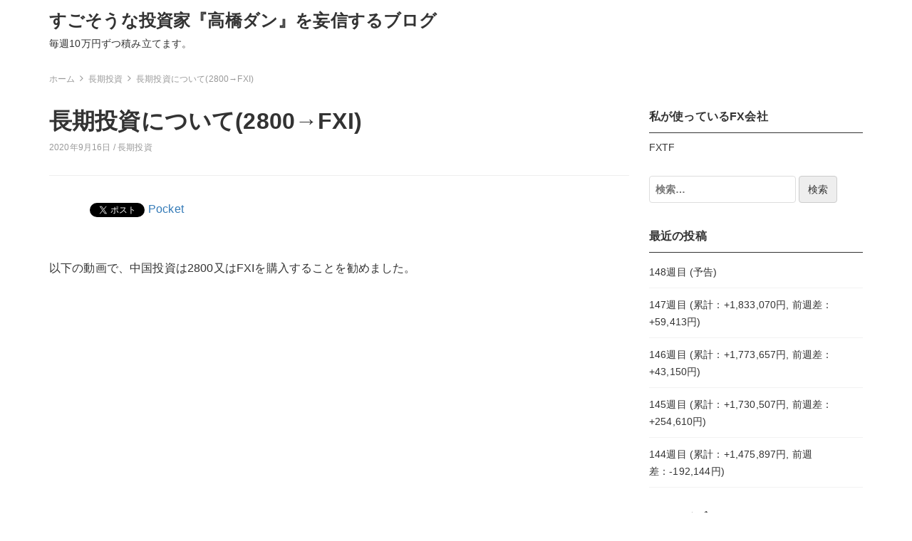

--- FILE ---
content_type: text/html; charset=UTF-8
request_url: https://takahashidan-moushin.com/2020/09/16/%E9%95%B7%E6%9C%9F%E6%8A%95%E8%B3%87%E3%81%AB%E3%81%A4%E3%81%84%E3%81%A62800%E2%86%92fxi/
body_size: 10323
content:
<!DOCTYPE html>
<html lang="ja">
<head>
		<title>長期投資について(2800→FXI) &#8211; すごそうな投資家『高橋ダン』を妄信するブログ</title>
<meta name='robots' content='max-image-preview:large' />
<link rel="amphtml" href="https://takahashidan-moushin.com/2020/09/16/%e9%95%b7%e6%9c%9f%e6%8a%95%e8%b3%87%e3%81%ab%e3%81%a4%e3%81%84%e3%81%a62800%e2%86%92fxi/amp/" /><meta name="generator" content="AMP for WP 1.1.9"/><link rel='dns-prefetch' href='//cdnjs.cloudflare.com' />
<link rel='dns-prefetch' href='//s.w.org' />
<link rel='dns-prefetch' href='//www.googletagmanager.com' />
<link rel='dns-prefetch' href='//pagead2.googlesyndication.com' />
<link rel="alternate" type="application/rss+xml" title="すごそうな投資家『高橋ダン』を妄信するブログ &raquo; フィード" href="https://takahashidan-moushin.com/feed/" />
<link rel="alternate" type="application/rss+xml" title="すごそうな投資家『高橋ダン』を妄信するブログ &raquo; コメントフィード" href="https://takahashidan-moushin.com/comments/feed/" />
		<script type="text/javascript">
			window._wpemojiSettings = {"baseUrl":"https:\/\/s.w.org\/images\/core\/emoji\/13.1.0\/72x72\/","ext":".png","svgUrl":"https:\/\/s.w.org\/images\/core\/emoji\/13.1.0\/svg\/","svgExt":".svg","source":{"concatemoji":"https:\/\/takahashidan-moushin.com\/wp-includes\/js\/wp-emoji-release.min.js?ver=5.8.12"}};
			!function(e,a,t){var n,r,o,i=a.createElement("canvas"),p=i.getContext&&i.getContext("2d");function s(e,t){var a=String.fromCharCode;p.clearRect(0,0,i.width,i.height),p.fillText(a.apply(this,e),0,0);e=i.toDataURL();return p.clearRect(0,0,i.width,i.height),p.fillText(a.apply(this,t),0,0),e===i.toDataURL()}function c(e){var t=a.createElement("script");t.src=e,t.defer=t.type="text/javascript",a.getElementsByTagName("head")[0].appendChild(t)}for(o=Array("flag","emoji"),t.supports={everything:!0,everythingExceptFlag:!0},r=0;r<o.length;r++)t.supports[o[r]]=function(e){if(!p||!p.fillText)return!1;switch(p.textBaseline="top",p.font="600 32px Arial",e){case"flag":return s([127987,65039,8205,9895,65039],[127987,65039,8203,9895,65039])?!1:!s([55356,56826,55356,56819],[55356,56826,8203,55356,56819])&&!s([55356,57332,56128,56423,56128,56418,56128,56421,56128,56430,56128,56423,56128,56447],[55356,57332,8203,56128,56423,8203,56128,56418,8203,56128,56421,8203,56128,56430,8203,56128,56423,8203,56128,56447]);case"emoji":return!s([10084,65039,8205,55357,56613],[10084,65039,8203,55357,56613])}return!1}(o[r]),t.supports.everything=t.supports.everything&&t.supports[o[r]],"flag"!==o[r]&&(t.supports.everythingExceptFlag=t.supports.everythingExceptFlag&&t.supports[o[r]]);t.supports.everythingExceptFlag=t.supports.everythingExceptFlag&&!t.supports.flag,t.DOMReady=!1,t.readyCallback=function(){t.DOMReady=!0},t.supports.everything||(n=function(){t.readyCallback()},a.addEventListener?(a.addEventListener("DOMContentLoaded",n,!1),e.addEventListener("load",n,!1)):(e.attachEvent("onload",n),a.attachEvent("onreadystatechange",function(){"complete"===a.readyState&&t.readyCallback()})),(n=t.source||{}).concatemoji?c(n.concatemoji):n.wpemoji&&n.twemoji&&(c(n.twemoji),c(n.wpemoji)))}(window,document,window._wpemojiSettings);
		</script>
		<style type="text/css">
img.wp-smiley,
img.emoji {
	display: inline !important;
	border: none !important;
	box-shadow: none !important;
	height: 1em !important;
	width: 1em !important;
	margin: 0 .07em !important;
	vertical-align: -0.1em !important;
	background: none !important;
	padding: 0 !important;
}
</style>
	<link rel='stylesheet' id='wp-block-library-css'  href='https://takahashidan-moushin.com/wp-includes/css/dist/block-library/style.min.css?ver=5.8.12' type='text/css' media='all' />
<link rel='stylesheet' id='bootstrap-css'  href='https://takahashidan-moushin.com/wp-content/themes/earn-pocket-money/assets/packages/bootstrap/dist/css/bootstrap.min.css?ver=1.1.8' type='text/css' media='all' />
<link rel='stylesheet' id='font-awesome-css'  href='https://takahashidan-moushin.com/wp-content/themes/earn-pocket-money/assets/packages/font-awesome/css/font-awesome.min.css?ver=1.1.8' type='text/css' media='all' />
<link rel='stylesheet' id='slick-css'  href='https://takahashidan-moushin.com/wp-content/themes/earn-pocket-money/assets/packages/slick-carousel/slick/slick.css?ver=1.1.8' type='text/css' media='all' />
<link rel='stylesheet' id='slick-theme-css'  href='https://takahashidan-moushin.com/wp-content/themes/earn-pocket-money/assets/packages/slick-carousel/slick/slick-theme.css?ver=1.1.8' type='text/css' media='all' />
<link rel='stylesheet' id='earn-pocket-money-css'  href='https://takahashidan-moushin.com/wp-content/themes/earn-pocket-money/assets/css/style.min.css?ver=1.1.8' type='text/css' media='all' />
<link rel='stylesheet' id='va-social-buzz-css'  href='https://takahashidan-moushin.com/wp-content/plugins/va-social-buzz/assets/css/style.min.css?ver=1.1.14' type='text/css' media='all' />
<style id='va-social-buzz-inline-css' type='text/css'>
.va-social-buzz .vasb_fb .vasb_fb_thumbnail{background-image:url(https://takahashidan-moushin.com/wp-content/uploads/2020/08/長期_.png);}#secondary #widget-area .va-social-buzz .vasb_fb .vasb_fb_like,#secondary .widget-area .va-social-buzz .vasb_fb .vasb_fb_like,#secondary.widget-area .va-social-buzz .vasb_fb .vasb_fb_like,.secondary .widget-area .va-social-buzz .vasb_fb .vasb_fb_like,.sidebar-container .va-social-buzz .vasb_fb .vasb_fb_like,.va-social-buzz .vasb_fb .vasb_fb_like{background-color:rgba(43,43,43,0.7);color:#ffffff;}@media only screen and (min-width:711px){.va-social-buzz .vasb_fb .vasb_fb_like{background-color:rgba(43,43,43,1);}}
</style>
<script type='text/javascript' src='https://takahashidan-moushin.com/wp-includes/js/jquery/jquery.min.js?ver=3.6.0' id='jquery-core-js'></script>
<script type='text/javascript' src='https://takahashidan-moushin.com/wp-includes/js/jquery/jquery-migrate.min.js?ver=3.3.2' id='jquery-migrate-js'></script>
<!--[if lt IE 9]>
<script type='text/javascript' src='https://takahashidan-moushin.com/wp-content/themes/earn-pocket-money/assets/packages/html5shiv/dist/html5shiv.min.js?ver=5.8.12' id='html5shiv-js'></script>
<![endif]-->
<link rel="https://api.w.org/" href="https://takahashidan-moushin.com/wp-json/" /><link rel="alternate" type="application/json" href="https://takahashidan-moushin.com/wp-json/wp/v2/posts/537" /><link rel="EditURI" type="application/rsd+xml" title="RSD" href="https://takahashidan-moushin.com/xmlrpc.php?rsd" />
<link rel="wlwmanifest" type="application/wlwmanifest+xml" href="https://takahashidan-moushin.com/wp-includes/wlwmanifest.xml" /> 
<meta name="generator" content="WordPress 5.8.12" />
<link rel="canonical" href="https://takahashidan-moushin.com/2020/09/16/%e9%95%b7%e6%9c%9f%e6%8a%95%e8%b3%87%e3%81%ab%e3%81%a4%e3%81%84%e3%81%a62800%e2%86%92fxi/" />
<link rel='shortlink' href='https://takahashidan-moushin.com/?p=537' />
<link rel="alternate" type="application/json+oembed" href="https://takahashidan-moushin.com/wp-json/oembed/1.0/embed?url=https%3A%2F%2Ftakahashidan-moushin.com%2F2020%2F09%2F16%2F%25e9%2595%25b7%25e6%259c%259f%25e6%258a%2595%25e8%25b3%2587%25e3%2581%25ab%25e3%2581%25a4%25e3%2581%2584%25e3%2581%25a62800%25e2%2586%2592fxi%2F" />
<link rel="alternate" type="text/xml+oembed" href="https://takahashidan-moushin.com/wp-json/oembed/1.0/embed?url=https%3A%2F%2Ftakahashidan-moushin.com%2F2020%2F09%2F16%2F%25e9%2595%25b7%25e6%259c%259f%25e6%258a%2595%25e8%25b3%2587%25e3%2581%25ab%25e3%2581%25a4%25e3%2581%2584%25e3%2581%25a62800%25e2%2586%2592fxi%2F&#038;format=xml" />
<meta name="generator" content="Site Kit by Google 1.167.0" />		<meta charset="UTF-8">
		<meta name="viewport" content="width=device-width, initial-scale=1, maximum-scale=1, user-scalable=0">
		<link rel="profile" href="http://gmpg.org/xfn/11">
				<meta name="keywords" content="長期投資"><meta name="description" content="以下の動画で、中国投資は2800又はFXIを購入することを勧めました。 https://www.youtube&hellip;">		<meta property="og:title" content="長期投資について(2800→FXI)">
		<meta property="og:type" content="article">
		<meta property="og:url" content="https://takahashidan-moushin.com/2020/09/16/%e9%95%b7%e6%9c%9f%e6%8a%95%e8%b3%87%e3%81%ab%e3%81%a4%e3%81%84%e3%81%a62800%e2%86%92fxi/">
		<meta property="og:image" content="https://takahashidan-moushin.com/wp-content/uploads/2020/08/長期_.png">
		<meta property="og:site_name" content="すごそうな投資家『高橋ダン』を妄信するブログ">
		<meta property="og:locale" content="ja_JP">
		<meta property="og:description" content="以下の動画で、中国投資は2800又はFXIを購入することを勧めました。 https://www.youtube&hellip;">
			<meta name="twitter:card" content="summary">
		<style>
html { font-size: 16px }
body { font-family: -apple-system, BlinkMacSystemFont, Helvetica, Meiryo, MyYuGothicM, YuGothic, "Helvetica Neue", sans-serif;; background-color: #fff }
a { color: #337ab7 }
.l-header { background-color: #fff }
.p-global-nav { background-color: #fff }
.p-global-nav .menu > .menu-item > a { color: #333 }
.l-footer { background-color: #fff }
.l-footer { color: #333 }
.l-footer .c-widget__title { border-color: #333 }
.l-footer a { color: #333 }
@media screen and (min-width: 992px) { .p-footer-widgets .c-widget { width: 33.333333333333%; } .p-footer-widgets .c-widget:nth-child(3n + 1) { clear: both; } }
</style>
		
<!-- Site Kit が追加した Google AdSense メタタグ -->
<meta name="google-adsense-platform-account" content="ca-host-pub-2644536267352236">
<meta name="google-adsense-platform-domain" content="sitekit.withgoogle.com">
<!-- Site Kit が追加した End Google AdSense メタタグ -->

<!-- BEGIN: WP Social Bookmarking Light HEAD --><script>
    (function (d, s, id) {
        var js, fjs = d.getElementsByTagName(s)[0];
        if (d.getElementById(id)) return;
        js = d.createElement(s);
        js.id = id;
        js.src = "//connect.facebook.net/en_US/sdk.js#xfbml=1&version=v2.7";
        fjs.parentNode.insertBefore(js, fjs);
    }(document, 'script', 'facebook-jssdk'));
</script>
<style type="text/css">.wp_social_bookmarking_light{
    border: 0 !important;
    padding: 10px 0 20px 0 !important;
    margin: 0 !important;
}
.wp_social_bookmarking_light div{
    float: left !important;
    border: 0 !important;
    padding: 0 !important;
    margin: 0 5px 0px 0 !important;
    min-height: 30px !important;
    line-height: 18px !important;
    text-indent: 0 !important;
}
.wp_social_bookmarking_light img{
    border: 0 !important;
    padding: 0;
    margin: 0;
    vertical-align: top !important;
}
.wp_social_bookmarking_light_clear{
    clear: both !important;
}
#fb-root{
    display: none;
}
.wsbl_facebook_like iframe{
    max-width: none !important;
}
.wsbl_pinterest a{
    border: 0px !important;
}
</style>
<!-- END: WP Social Bookmarking Light HEAD -->

<!-- Google AdSense スニペット (Site Kit が追加) -->
<script async="async" src="https://pagead2.googlesyndication.com/pagead/js/adsbygoogle.js?client=ca-pub-4434750000508692&amp;host=ca-host-pub-2644536267352236" crossorigin="anonymous" type="text/javascript"></script>

<!-- (ここまで) Google AdSense スニペット (Site Kit が追加) -->
</head>
<body class="post-template-default single single-post postid-537 single-format-standard">
<div id="container" class="l-container">

<header class="l-header" role="banner">
	<div class="container">
		<div class="p-site-branding">
			<h1 class="p-site-branding__title">
									<a href="https://takahashidan-moushin.com">すごそうな投資家『高橋ダン』を妄信するブログ</a>
							</h1>

							<div class="p-site-branding__description">
					毎週10万円ずつ積み立てます。 				</div>
					</div>

			</div>

	
	</header>

<div class="container">
	<div class="l-contents" role="document">
		<div class="c-breadcrumbs">
	<ol class="c-breadcrumbs__list" itemscope itemtype="http://schema.org/BreadcrumbList">
				<li class="c-breadcrumbs__item" itemprop="itemListElement" itemscope itemtype="http://schema.org/ListItem">
						<a itemscope itemtype="http://schema.org/Thing" itemprop="item" href="https://takahashidan-moushin.com">
				<span itemprop="name">ホーム</span>
			</a>
						<meta itemprop="position" content="1" />
		</li>
				<li class="c-breadcrumbs__item" itemprop="itemListElement" itemscope itemtype="http://schema.org/ListItem">
						<a itemscope itemtype="http://schema.org/Thing" itemprop="item" href="https://takahashidan-moushin.com/category/%e9%95%b7%e6%9c%9f%e6%8a%95%e8%b3%87/">
				<span itemprop="name">長期投資</span>
			</a>
						<meta itemprop="position" content="2" />
		</li>
				<li class="c-breadcrumbs__item" itemprop="itemListElement" itemscope itemtype="http://schema.org/ListItem">
						<span itemscope itemtype="http://schema.org/Thing" itemprop="item">
				<span itemprop="name">長期投資について(2800→FXI)</span>
			</span>
						<meta itemprop="position" content="3" />
		</li>
			</ol>
</div>

		<div class="l-contents__main">
			<main class="l-main" role="main">

								<article class="post-537 post type-post status-publish format-standard has-post-thumbnail category-2 c-entry">
					<header class="c-entry__header">
						<h1 class="c-entry__title">長期投資について(2800→FXI)</h1>
						<div class="c-entry__meta">
							2020年9月16日							/
							<a href="https://takahashidan-moushin.com/category/%e9%95%b7%e6%9c%9f%e6%8a%95%e8%b3%87/" rel="category tag">長期投資</a>													</div>
					</header>

					
					
					<div class="c-entry__content">
						<div class='wp_social_bookmarking_light'>        <div class="wsbl_hatena_button"><a href="//b.hatena.ne.jp/entry/https://takahashidan-moushin.com/2020/09/16/%e9%95%b7%e6%9c%9f%e6%8a%95%e8%b3%87%e3%81%ab%e3%81%a4%e3%81%84%e3%81%a62800%e2%86%92fxi/" class="hatena-bookmark-button" data-hatena-bookmark-title="長期投資について(2800→FXI)" data-hatena-bookmark-layout="simple-balloon" title="このエントリーをはてなブックマークに追加"> <img src="//b.hatena.ne.jp/images/entry-button/button-only@2x.png" alt="このエントリーをはてなブックマークに追加" width="20" height="20" style="border: none;" /></a><script type="text/javascript" src="//b.hatena.ne.jp/js/bookmark_button.js" charset="utf-8" async="async"></script></div>        <div class="wsbl_facebook_like"><div id="fb-root"></div><fb:like href="https://takahashidan-moushin.com/2020/09/16/%e9%95%b7%e6%9c%9f%e6%8a%95%e8%b3%87%e3%81%ab%e3%81%a4%e3%81%84%e3%81%a62800%e2%86%92fxi/" layout="button_count" action="like" width="100" share="false" show_faces="false" ></fb:like></div>        <div class="wsbl_twitter"><a href="https://twitter.com/share" class="twitter-share-button" data-url="https://takahashidan-moushin.com/2020/09/16/%e9%95%b7%e6%9c%9f%e6%8a%95%e8%b3%87%e3%81%ab%e3%81%a4%e3%81%84%e3%81%a62800%e2%86%92fxi/" data-text="長期投資について(2800→FXI)">Tweet</a></div>        <div class="wsbl_pocket"><a href="https://getpocket.com/save" class="pocket-btn" data-lang="en" data-save-url="https://takahashidan-moushin.com/2020/09/16/%e9%95%b7%e6%9c%9f%e6%8a%95%e8%b3%87%e3%81%ab%e3%81%a4%e3%81%84%e3%81%a62800%e2%86%92fxi/" data-pocket-count="none" data-pocket-align="left" >Pocket</a><script type="text/javascript">!function(d,i){if(!d.getElementById(i)){var j=d.createElement("script");j.id=i;j.src="https://widgets.getpocket.com/v1/j/btn.js?v=1";var w=d.getElementById(i);d.body.appendChild(j);}}(document,"pocket-btn-js");</script></div></div>
<br class='wp_social_bookmarking_light_clear' />

<p id="block-cd23d395-5cbe-4a98-809d-3c5739c501a0">以下の動画で、中国投資は2800又はFXIを購入することを勧めました。</p>



<figure class="wp-block-embed-youtube wp-block-embed is-type-video is-provider-youtube wp-embed-aspect-16-9 wp-has-aspect-ratio"><div class="wp-block-embed__wrapper">
<div class="c-responsive-container"><iframe loading="lazy" title="中国経済の回復はウソか？ 株を買うのは安全か？" width="1152" height="648" src="https://www.youtube.com/embed/LLjd3ujzc9E?feature=oembed" frameborder="0" allow="accelerometer; autoplay; clipboard-write; encrypted-media; gyroscope; picture-in-picture" allowfullscreen></iframe></div>
</div></figure>



<p id="block-2baf5428-08c2-4149-a6a2-1aa650200c62">私は資金が少ないため、2800(中国香港ドル建て)のポジションを持てずにいました(楽天証券では500株単位)。ダンさんは2800の方を特に勧めてはいましたが、FXIで長期投資を行うことにしました。</p>



<p id="block-4303b338-a93f-4a00-93f7-709ab66f2be5">変更後のポートフォリオを以下に示します(変更箇所は<span class="has-inline-color has-vivid-red-color">赤字</span>)。</p>



<figure class="wp-block-image" id="block-b798da9e-30e8-4d10-96c4-ef08c475844f"><img src="http://takahashidan-moushin.com/wp-content/uploads/2020/08/%E7%9F%AD%E6%9C%9F.jpg" alt="画像に alt 属性が指定されていません。ファイル名: 短期.jpg"/></figure>



<p id="block-f7091b52-ff0c-4b2c-b83b-9d2f8feba757">【株・社債(60%)】<br>VEA(先進国ドル建て)：9.5%<br>VWO(途上国ドル建て)：9.5%<br>1306(日本円建て)：9.5%<br><span class="has-inline-color has-vivid-red-color">FXI(中国大型株)</span>：9.5%<br>FEZ(ユーロ)：9.5%<br>HYG(社債)：9.5%<br>1629(日本の商社)：3%</p>



<p id="block-9da25a64-3a7e-4c31-8db5-60202764b4aa">【国債(10%)】<br>TIP(期限：短)：4%<br>BND(期限：中)：3%<br>TLT(期限：長)：3%</p>



<p id="block-876aaf56-104d-4a97-b6e1-6a227f8ed558">【コモディティ(30%)】<br>GDX(金鉱山)：3%<br>IAU(金)：3%<br>SLV(銀)：5%<br>1541(プラチナ)：7%<br>JJM(ベースメタル)：5%<br>1671(原油)：5%<br>DBA(農作物)：2%</p>



<p><strong><span class="has-inline-color has-vivid-purple-color">※ ダンさんは、1541(プラチナ)を勧めていません。私が使用している証券口座で購入できるプラチナ商品が1541しかないため、これを購入しています。</span></strong></p>



<p id="block-08f0a5bb-149e-4a11-a457-3fd1136c91c1">↓高橋ダンさんの書籍はこちら (1580円、2020年9月16日 発売)<br><a href="https://rpx.a8.net/svt/ejp?a8mat=3BK2F8+D3JBW2+2HOM+BWGDT&amp;rakuten=y&amp;a8ejpredirect=http%3A%2F%2Fhb.afl.rakuten.co.jp%2Fhgc%2Fg00q0724.2bo11c45.g00q0724.2bo12179%2Fa20081061021_3BK2F8_D3JBW2_2HOM_BWGDT%3Fpc%3Dhttp%253A%252F%252Fitem.rakuten.co.jp%252Fbook%252F16375726%252F%26m%3Dhttp%253A%252F%252Fm.rakuten.co.jp%252Fbook%252Fi%252F20059179%252F">世界のお金持ちが実践するお金の増やし方 [ 高橋　ダン ]</a><br><a href="https://rpx.a8.net/svt/ejp?a8mat=3BK2F8+D3JBW2+2HOM+BWGDT&amp;rakuten=y&amp;a8ejpredirect=http%3A%2F%2Fhb.afl.rakuten.co.jp%2Fhgc%2Fg00reb44.2bo11755.g00reb44.2bo12ad3%2Fa20081061021_3BK2F8_D3JBW2_2HOM_BWGDT%3Fpc%3Dhttp%253A%252F%252Fitem.rakuten.co.jp%252Frakutenkobo-ebooks%252F7e3860913fbf332ba5a25402b9d82e57%252F%26m%3Dhttp%253A%252F%252Fm.rakuten.co.jp%252Frakutenkobo-ebooks%252Fi%252F19310849%252F">世界のお金持ちが実践するお金の増やし方【電子書籍】[ 高橋ダン ]</a></p>



<script type="text/javascript">var a8='a20081061021_3BK2F8_D3JBW2_2HOM_BUB81';var rankParam='.7MUdQY-jcJAgIOdjnJq5VJvfcJv2P2adBsjhPY-2nwjFu.xx';var bannerType='1';var bannerKind='item.variable.kind2';var vertical='10';var horizontal='3';var alignment='0';var frame='1';var ranking='1';var category='性別年代';</script><script type="text/javascript" src="//rws.a8.net/rakuten/ranking.js"></script>
<div class="va-social-buzz"><div class="vasb_share"><div class="vasb_share_button vasb_share_button-fb"><a href="https://www.facebook.com/sharer/sharer.php?u=https%3A%2F%2Ftakahashidan-moushin.com%2F2020%2F09%2F16%2F%25E9%2595%25B7%25E6%259C%259F%25E6%258A%2595%25E8%25B3%2587%25E3%2581%25AB%25E3%2581%25A4%25E3%2581%2584%25E3%2581%25A62800%25E2%2586%2592fxi"><i class="vasb_icon"></i><span class="vasb_share_button_text">シェアする</span></a></div><!-- //.vasb_share_button-fb --><div class="vasb_share_button vasb_share_button-twttr"><a href="https://twitter.com/share?url=https%3A%2F%2Ftakahashidan-moushin.com%2F2020%2F09%2F16%2F%25E9%2595%25B7%25E6%259C%259F%25E6%258A%2595%25E8%25B3%2587%25E3%2581%25AB%25E3%2581%25A4%25E3%2581%2584%25E3%2581%25A62800%25E2%2586%2592fxi&text=%E9%95%B7%E6%9C%9F%E6%8A%95%E8%B3%87%E3%81%AB%E3%81%A4%E3%81%84%E3%81%A6%282800%E2%86%92FXI%29%20%E2%80%93%20%E3%81%99%E3%81%94%E3%81%9D%E3%81%86%E3%81%AA%E6%8A%95%E8%B3%87%E5%AE%B6%E3%80%8E%E9%AB%98%E6%A9%8B%E3%83%80%E3%83%B3%E3%80%8F%E3%82%92%E5%A6%84%E4%BF%A1%E3%81%99%E3%82%8B%E3%83%96%E3%83%AD%E3%82%B0"><i class="vasb_icon"></i><span class="vasb_share_button_text">ツイートする</span></a></div><!-- //.vasb_share_button-twttr --></div><!-- //.vasb_share --></div><!-- //.va-social-buzz -->					</div>
				</article>

				<div class="p-ad-and-related-posts">
					<h2 class="p-ad-and-related-posts__title">関連記事＆広告</h2>

					
					
					
					<div class="c-related-posts p-ad-and-related-posts__related-posts">
								<ul class="c-entries">
					<li class="c-entries__item">
				<a href="https://takahashidan-moushin.com/2022/02/05/79%e9%80%b1%e7%9b%ae-%e4%ba%88%e5%91%8a/">
					<section class="c-entry-summary">
		<div class="c-entry-summary__figure"
		style="background-image: url( https://takahashidan-moushin.com/wp-content/uploads/2022/02/20220212_02-300x252.png );"
	></div>
	<div class="c-entry-summary__body">
		<h2 class="c-entry-summary__title">79週目 (累計：+488,764円,   前週差：+31,667円)</h2>
		<div class="c-entry-summary__excerpt">
			<p>投資戦略については、「長期投資について(方針確定)」をご参照ください。 79週目の購入数を以下に示します。(注文日：2022/2/5) 銘柄 79週目:購入数 79週目:購入額 (円) SPY (株,S&amp;P500 [&hellip;]</p>
		</div>
					<div class="c-entry-summary__meta">
				2022年2月5日				/
				未分類			</div>
			</div>
</section>
				</a>
			</li>
					<li class="c-entries__item">
				<a href="https://takahashidan-moushin.com/2020/09/02/%e3%82%b4%e3%83%bc%e3%83%ab%e3%83%89%ef%bc%86%e3%82%b7%e3%83%ab%e3%83%90%e3%83%bc%e3%81%be%e3%81%9f%e6%80%a5%e9%a8%b0%e3%80%81%e5%ae%89%e5%80%8d%e8%be%9e%e4%bb%bb%e3%81%a8frb%e3%81%ab%e9%96%a2/">
					<section class="c-entry-summary">
		<div class="c-entry-summary__figure"
		style="background-image: url( https://takahashidan-moushin.com/wp-content/uploads/2020/09/20200902_06-300x225.jpg );"
	></div>
	<div class="c-entry-summary__body">
		<h2 class="c-entry-summary__title">ゴールド＆シルバーまた急騰、安倍辞任とFRBに関係ある？</h2>
		<div class="c-entry-summary__excerpt">
			<p>・安倍総理辞任によりドル円が下がった。ドル円が売られると、金と逆相関する。・FRBの二重義務(価格の安定、雇用の安定)の雇用の方を優先したため、ドルが売られた。・銀を空売りしている人は、半分切る。・プラチナを空売りしてい [&hellip;]</p>
		</div>
					<div class="c-entry-summary__meta">
				2020年9月2日				/
				分析			</div>
			</div>
</section>
				</a>
			</li>
					<li class="c-entries__item">
				<a href="https://takahashidan-moushin.com/2020/11/04/%e3%83%88%e3%83%a9%e3%83%b3%e3%83%97vs%e3%83%90%e3%82%a4%e3%83%87%e3%83%b3%e3%80%81%e5%bc%95%e3%81%8d%e5%88%86%e3%81%91%e3%81%8b%e8%a3%81%e5%88%a4%e3%81%ae%e7%a2%ba%e7%8e%87%e3%81%8c%e9%ab%98%e3%81%84/">
					<section class="c-entry-summary">
		<div class="c-entry-summary__figure"
		style="background-image: url( https://takahashidan-moushin.com/wp-content/uploads/2020/11/20201104_03-300x225.jpg );"
	></div>
	<div class="c-entry-summary__body">
		<h2 class="c-entry-summary__title">トランプvsバイデン、引き分けか裁判の確率が高い？</h2>
		<div class="c-entry-summary__excerpt">
			<p>・大統領選挙、引き分けになるかもしれない。・大統領選挙、裁判になるかも。 ↓高橋ダンさんの書籍はこちら (1580円、2020年9月16日 発売)世界のお金持ちが実践するお金の増やし方 [ 高橋　ダン ]世界のお金持ちが [&hellip;]</p>
		</div>
					<div class="c-entry-summary__meta">
				2020年11月4日				/
				分析			</div>
			</div>
</section>
				</a>
			</li>
			</ul>
					</div>
				</div>

								
			</main>
		</div>
		<div class="l-contents__aside">
			<aside class="_l-sidebar" role="complementary">
		<div class="p-sidebar-widgets">
		<section id="custom_html-5" class="widget_text c-widget widget_custom_html"><h2 class="c-widget__title">私が使っているFX会社</h2><div class="textwidget custom-html-widget"><a href="https://px.a8.net/svt/ejp?a8mat=3BK2F8+DQ5SVM+48D0+686ZM" rel="nofollow">FXTF</a>
<img border="0" width="1" height="1" src="https://www13.a8.net/0.gif?a8mat=3BK2F8+DQ5SVM+48D0+686ZM" alt=""></div></section><section id="search-2" class="c-widget widget_search"><form role="search" method="get" class="search-form" action="https://takahashidan-moushin.com/">
				<label>
					<span class="screen-reader-text">検索:</span>
					<input type="search" class="search-field" placeholder="検索&hellip;" value="" name="s" />
				</label>
				<input type="submit" class="search-submit" value="検索" />
			</form></section>
		<section id="recent-posts-2" class="c-widget widget_recent_entries">
		<h2 class="c-widget__title">最近の投稿</h2>
		<ul>
											<li>
					<a href="https://takahashidan-moushin.com/2023/06/03/148%e9%80%b1%e7%9b%ae-%e4%ba%88%e5%91%8a/">148週目 (予告)</a>
									</li>
											<li>
					<a href="https://takahashidan-moushin.com/2023/05/28/147%e9%80%b1%e7%9b%ae-%e4%ba%88%e5%91%8a/">147週目 (累計：+1,833,070円,   前週差：+59,413円)</a>
									</li>
											<li>
					<a href="https://takahashidan-moushin.com/2023/05/21/146%e9%80%b1%e7%9b%ae-%e4%ba%88%e5%91%8a/">146週目 (累計：+1,773,657円,   前週差：+43,150円)</a>
									</li>
											<li>
					<a href="https://takahashidan-moushin.com/2023/05/13/145%e9%80%b1%e7%9b%ae-%e4%ba%88%e5%91%8a/">145週目 (累計：+1,730,507円,   前週差：+254,610円)</a>
									</li>
											<li>
					<a href="https://takahashidan-moushin.com/2023/05/06/144%e9%80%b1%e7%9b%ae-%e4%ba%88%e5%91%8a/">144週目 (累計：+1,475,897円,   前週差：-192,144円)</a>
									</li>
					</ul>

		</section><section id="archives-2" class="c-widget widget_archive"><h2 class="c-widget__title">アーカイブ</h2>
			<ul>
					<li><a href='https://takahashidan-moushin.com/2023/06/'>2023年6月</a></li>
	<li><a href='https://takahashidan-moushin.com/2023/05/'>2023年5月</a></li>
	<li><a href='https://takahashidan-moushin.com/2023/04/'>2023年4月</a></li>
	<li><a href='https://takahashidan-moushin.com/2023/03/'>2023年3月</a></li>
	<li><a href='https://takahashidan-moushin.com/2023/02/'>2023年2月</a></li>
	<li><a href='https://takahashidan-moushin.com/2023/01/'>2023年1月</a></li>
	<li><a href='https://takahashidan-moushin.com/2022/12/'>2022年12月</a></li>
	<li><a href='https://takahashidan-moushin.com/2022/11/'>2022年11月</a></li>
	<li><a href='https://takahashidan-moushin.com/2022/10/'>2022年10月</a></li>
	<li><a href='https://takahashidan-moushin.com/2022/09/'>2022年9月</a></li>
	<li><a href='https://takahashidan-moushin.com/2022/08/'>2022年8月</a></li>
	<li><a href='https://takahashidan-moushin.com/2022/07/'>2022年7月</a></li>
	<li><a href='https://takahashidan-moushin.com/2022/06/'>2022年6月</a></li>
	<li><a href='https://takahashidan-moushin.com/2022/05/'>2022年5月</a></li>
	<li><a href='https://takahashidan-moushin.com/2022/04/'>2022年4月</a></li>
	<li><a href='https://takahashidan-moushin.com/2022/03/'>2022年3月</a></li>
	<li><a href='https://takahashidan-moushin.com/2022/02/'>2022年2月</a></li>
	<li><a href='https://takahashidan-moushin.com/2022/01/'>2022年1月</a></li>
	<li><a href='https://takahashidan-moushin.com/2021/12/'>2021年12月</a></li>
	<li><a href='https://takahashidan-moushin.com/2021/11/'>2021年11月</a></li>
	<li><a href='https://takahashidan-moushin.com/2021/10/'>2021年10月</a></li>
	<li><a href='https://takahashidan-moushin.com/2021/09/'>2021年9月</a></li>
	<li><a href='https://takahashidan-moushin.com/2021/08/'>2021年8月</a></li>
	<li><a href='https://takahashidan-moushin.com/2021/07/'>2021年7月</a></li>
	<li><a href='https://takahashidan-moushin.com/2021/06/'>2021年6月</a></li>
	<li><a href='https://takahashidan-moushin.com/2021/05/'>2021年5月</a></li>
	<li><a href='https://takahashidan-moushin.com/2021/04/'>2021年4月</a></li>
	<li><a href='https://takahashidan-moushin.com/2021/03/'>2021年3月</a></li>
	<li><a href='https://takahashidan-moushin.com/2021/02/'>2021年2月</a></li>
	<li><a href='https://takahashidan-moushin.com/2021/01/'>2021年1月</a></li>
	<li><a href='https://takahashidan-moushin.com/2020/12/'>2020年12月</a></li>
	<li><a href='https://takahashidan-moushin.com/2020/11/'>2020年11月</a></li>
	<li><a href='https://takahashidan-moushin.com/2020/10/'>2020年10月</a></li>
	<li><a href='https://takahashidan-moushin.com/2020/09/'>2020年9月</a></li>
	<li><a href='https://takahashidan-moushin.com/2020/08/'>2020年8月</a></li>
			</ul>

			</section><section id="categories-2" class="c-widget widget_categories"><h2 class="c-widget__title">カテゴリー</h2>
			<ul>
					<li class="cat-item cat-item-9"><a href="https://takahashidan-moushin.com/category/%e3%81%9d%e3%81%ae%e4%bb%96/">その他</a> (2)
</li>
	<li class="cat-item cat-item-8"><a href="https://takahashidan-moushin.com/category/%e5%88%86%e6%9e%90/">分析</a> (99)
</li>
	<li class="cat-item cat-item-6"><a href="https://takahashidan-moushin.com/category/%e6%8a%95%e8%b3%87%e3%81%ae%e5%8b%89%e5%bc%b7/">投資の勉強</a> (2)
</li>
	<li class="cat-item cat-item-1"><a href="https://takahashidan-moushin.com/category/%e6%9c%aa%e5%88%86%e9%a1%9e/">未分類</a> (101)
</li>
	<li class="cat-item cat-item-3"><a href="https://takahashidan-moushin.com/category/%e6%af%8e%e6%97%a5%e3%81%ae%e3%83%8b%e3%83%a5%e3%83%bc%e3%82%b9/">毎日のニュース</a> (88)
</li>
	<li class="cat-item cat-item-7"><a href="https://takahashidan-moushin.com/category/%e7%9f%ad%e6%9c%9f%e6%8a%95%e8%b3%87/">短期投資</a> (28)
</li>
	<li class="cat-item cat-item-2"><a href="https://takahashidan-moushin.com/category/%e9%95%b7%e6%9c%9f%e6%8a%95%e8%b3%87/">長期投資</a> (55)
</li>
			</ul>

			</section><section id="custom_html-3" class="widget_text c-widget widget_custom_html"><div class="textwidget custom-html-widget"><!-- Rakuten Widget FROM HERE --><script type="text/javascript">rakuten_affiliateId="0ea62065.34400275.0ea62066.204f04c0";rakuten_items="ranking";rakuten_genreId="0";rakuten_recommend="on";rakuten_design="slide";rakuten_size="200x600";rakuten_target="_blank";rakuten_border="on";rakuten_auto_mode="on";rakuten_adNetworkId="a8Net";rakuten_adNetworkUrl="https%3A%2F%2Frpx.a8.net%2Fsvt%2Fejp%3Fa8mat%3D3BK2F8%2BD3JBW2%2B2HOM%2BBS629%26rakuten%3Dy%26a8ejpredirect%3D";rakuten_pointbackId="a20081061021_3BK2F8_D3JBW2_2HOM_BS629";rakuten_mediaId="20011816";</script><script type="text/javascript" src="//xml.affiliate.rakuten.co.jp/widget/js/rakuten_widget.js"></script><!-- Rakuten Widget TO HERE -->
<img border="0" width="1" height="1" src="https://www15.a8.net/0.gif?a8mat=3BK2F8+D3JBW2+2HOM+BS629" alt=""></div></section>	</div>
	</aside>
		</div>
	</div>
</div>

<footer class="l-footer" role="content-info">
	<div class="container">
		
		
		
		<div class="c-copyright">
			Proudly powered by <a href="https://wordpress.org/" target="_blank">WordPress</a>		</div>
	</div>
</footer>

<div class="c-pagetop" aria-hidden="true">
	<a href="#container"><i class="fa fa-angle-up" aria-hidden="true"></i></a>
</div>

<!-- /#container --></div>

<!-- BEGIN: WP Social Bookmarking Light FOOTER -->    <script>!function(d,s,id){var js,fjs=d.getElementsByTagName(s)[0],p=/^http:/.test(d.location)?'http':'https';if(!d.getElementById(id)){js=d.createElement(s);js.id=id;js.src=p+'://platform.twitter.com/widgets.js';fjs.parentNode.insertBefore(js,fjs);}}(document, 'script', 'twitter-wjs');</script><!-- END: WP Social Bookmarking Light FOOTER -->
<script type='text/javascript' src='https://takahashidan-moushin.com/wp-content/themes/earn-pocket-money/assets/packages/bootstrap/dist/js/bootstrap.min.js?ver=1.1.8' id='bootstrap-js'></script>
<script type='text/javascript' src='https://takahashidan-moushin.com/wp-content/themes/earn-pocket-money/assets/packages/slick-carousel/slick/slick.min.js?ver=1.1.8' id='slick-js'></script>
<script type='text/javascript' src='//cdnjs.cloudflare.com/ajax/libs/jquery-easing/1.3/jquery.easing.min.js?ver=1.1.8' id='jquery.easiing-js'></script>
<script type='text/javascript' src='https://takahashidan-moushin.com/wp-content/themes/earn-pocket-money/assets/packages/jquery.smoothscroll/dist/jquery.smoothscroll.min.js?ver=1.1.8' id='jquery.smoothscroll-js'></script>
<script type='text/javascript' src='https://takahashidan-moushin.com/wp-content/themes/earn-pocket-money/assets/js/app.min.js?ver=1.1.8' id='earn-pocket-money-js'></script>
<script type='text/javascript' id='va-social-buzz-js-extra'>
/* <![CDATA[ */
var vaSocialBuzzSettings = {"locale":"ja_JP"};
/* ]]> */
</script>
<script type='text/javascript' src='https://takahashidan-moushin.com/wp-content/plugins/va-social-buzz/assets/js/script.min.js?ver=1.1.14' id='va-social-buzz-js'></script>
<script type='text/javascript' src='https://takahashidan-moushin.com/wp-includes/js/wp-embed.min.js?ver=5.8.12' id='wp-embed-js'></script>
</body>
</html>


--- FILE ---
content_type: text/html; charset=utf-8
request_url: https://www.google.com/recaptcha/api2/aframe
body_size: 266
content:
<!DOCTYPE HTML><html><head><meta http-equiv="content-type" content="text/html; charset=UTF-8"></head><body><script nonce="_CIK06Q7tiH0Y0mj1ncxWA">/** Anti-fraud and anti-abuse applications only. See google.com/recaptcha */ try{var clients={'sodar':'https://pagead2.googlesyndication.com/pagead/sodar?'};window.addEventListener("message",function(a){try{if(a.source===window.parent){var b=JSON.parse(a.data);var c=clients[b['id']];if(c){var d=document.createElement('img');d.src=c+b['params']+'&rc='+(localStorage.getItem("rc::a")?sessionStorage.getItem("rc::b"):"");window.document.body.appendChild(d);sessionStorage.setItem("rc::e",parseInt(sessionStorage.getItem("rc::e")||0)+1);localStorage.setItem("rc::h",'1765510565060');}}}catch(b){}});window.parent.postMessage("_grecaptcha_ready", "*");}catch(b){}</script></body></html>

--- FILE ---
content_type: text/css
request_url: https://takahashidan-moushin.com/wp-content/themes/earn-pocket-money/assets/css/style.min.css?ver=1.1.8
body_size: 5421
content:
*,:after,:before{box-sizing:border-box}body{color:#333;letter-spacing:.01em}blockquote,body{font-size:16px;font-size:1rem;line-height:1.75}img{height:auto;max-width:100%}blockquote,dl,ol,p,pre,table,ul{margin-bottom:28px;margin-bottom:1.75rem}ol,ul{margin-left:0;padding-left:1.5em}li{margin:0;padding:0}dd,dt{line-height:1.75}h1,h2,h3,h4,h5,h6{margin-bottom:28px;margin-bottom:1.75rem;font-size:16px;font-size:1rem;font-weight:700;line-height:1.75}table{border-collapse:collapse;width:100%}table,td,th{border:1px solid #ddd}td,th{padding:.5em 1em;text-align:left;vertical-align:middle}th{background-color:#eee}.wp_social_bookmarking_light{overflow:hidden}.wp_social_bookmarking_light_clear{display:none}input[type=email],input[type=password],input[type=search],input[type=tel],input[type=text],input[type=url],textarea{border:1px solid #ddd;box-shadow:none;padding:6px 8px;border-radius:4px}button,input[type=button],input[type=submit]{border:1px solid #ccc;background-color:#eee;box-shadow:none;border-radius:4px;padding:6px 12px;transition:background-color .1s}button:focus,button:hover,input[type=button]:focus,input[type=button]:hover,input[type=submit]:focus,input[type=submit]:hover{background-color:#ddd}button:active,input[type=button]:active,input[type=submit]:active{background-color:#ccc}.container{padding-right:14px;padding-right:.875rem;padding-left:14px;padding-left:.875rem}@media (max-width:1199px){.container{max-width:none;width:auto}}.row{margin-right:-14px;margin-right:-.875rem;margin-left:-14px;margin-left:-.875rem;margin-bottom:-28px;margin-bottom:-1.75rem;overflow:hidden}[class*=col-]{padding-right:14px;padding-right:.875rem;padding-left:14px;padding-left:.875rem;padding-bottom:28px;padding-bottom:1.75rem}.c-widget .widgets-list-layout .widgets-list-layout-blavatar{margin-right:1em;width:75px;max-width:75px}.c-widget .widgets-list-layout-links{float:none;overflow:hidden;width:auto}.alignleft{float:left;margin-right:28px;margin-right:1.75rem}.alignright{float:right;margin-left:28px;margin-left:1.75rem}.aligncenter{margin-right:auto;margin-left:auto;display:block;clear:both}.bypostauthor{-moz-tab-size:8;tab-size:8}.gallery{margin-top:-28px;margin-top:-1.75rem}@media (min-width:768px){.gallery{margin-right:-14px;margin-right:-.875rem;margin-left:-14px;margin-left:-.875rem;overflow:hidden}.gallery:after,.gallery:before{content:" ";display:table}.gallery:after{clear:both}}.gallery-item{padding-top:28px;padding-top:1.75rem}@media (min-width:768px){.gallery-item{float:left;display:block;padding-right:14px;padding-right:.875rem;padding-left:14px;padding-left:.875rem}.gallery-columns-2 .gallery-item{width:50%}.gallery-columns-2 .gallery-item:nth-child(odd){clear:both}.gallery-columns-3 .gallery-item{width:33.33333%}.gallery-columns-3 .gallery-item:nth-child(3n+1){clear:both}.gallery-columns-4 .gallery-item{width:25%}.gallery-columns-4 .gallery-item:nth-child(4n+1){clear:both}.gallery-columns-5 .gallery-item{width:20%}.gallery-columns-5 .gallery-item:nth-child(5n+1){clear:both}.gallery-columns-6 .gallery-item{width:16.66667%}.gallery-columns-6 .gallery-item:nth-child(6n+1){clear:both}.gallery-columns-7 .gallery-item{width:14.28571%}.gallery-columns-7 .gallery-item:nth-child(7n+1){clear:both}.gallery-columns-8 .gallery-item{width:12.5%}.gallery-columns-8 .gallery-item:nth-child(8n+1){clear:both}.gallery-columns-9 .gallery-item{width:11.11111%}.gallery-columns-9 .gallery-item:nth-child(9n+1){clear:both}}.gallery-caption{display:block}@media (min-width:768px){.gallery-columns-6 .gallery-caption,.gallery-columns-7 .gallery-caption,.gallery-columns-8 .gallery-caption,.gallery-columns-9 .gallery-caption{display:none}}.screen-reader-text{clip:rect(1px,1px,1px,1px);position:absolute!important;height:1px;width:1px;overflow:hidden}.screen-reader-text:focus{background-color:#f1f1f1;border-radius:3px;box-shadow:0 0 2px 2px rgba(0,0,0,.6);clip:auto!important;color:#21759b;display:block;font-size:14px;font-size:.875rem;font-weight:700;height:auto;left:5px;line-height:normal;padding:15px 23px 14px;text-decoration:none;top:5px;width:auto;z-index:100000}.sticky{-moz-tab-size:8;tab-size:8}.wp-caption{max-width:100%}.wp-caption-text{margin-top:.25em;color:#666;font-size:14px;font-size:.875rem}.wp-caption-text>a{color:#666;text-decoration:underline}.l-container{overflow:hidden}.l-contents{padding:0 0 28px;padding:0 0 1.75rem}.l-contents:after,.l-contents:before{content:" ";display:table}.l-contents:after{clear:both}@media (min-width:768px){.l-contents{padding:0 0 56px;padding:0 0 3.5rem}}.l-contents .c-breadcrumbs{margin:14px 0 0;margin:.875rem 0 0}.l-contents__main{margin-top:28px;margin-top:1.75rem}@media (min-width:768px){.l-contents__main{float:left;margin-right:-300px;display:block;width:100%}}@media (min-width:768px){.l-contents__main>main{margin-right:328px}}.l-contents__aside{display:none;margin-top:28px;margin-top:1.75rem}@media (min-width:768px){.l-contents__aside{float:right;display:block;width:300px}}.page-template-front-page .l-contents{padding-top:0}.l-footer{border-top:1px solid rgba(0,0,0,.05);padding:56px 0 0;padding:3.5rem 0 0}.l-footer .p-footer-nav{margin:-56px 0 28px;margin:-3.5rem 0 1.75rem}.l-footer .p-footer-widgets{margin:0 0 28px;margin:0 0 1.75rem}.l-footer .c-copyright{padding:14px 0;padding:.875rem 0}.l-header,.l-header>.container{position:relative}.l-header .p-site-branding{padding:14px 88px 14px 0;padding:.875rem 5.5rem .875rem 0}@media (min-width:992px){.l-header .p-site-branding{padding:14px 0;padding:.875rem 0}}.l-header .p-social-nav{margin-top:14px;margin-top:.875rem}@media (min-width:992px){.l-header .p-social-nav{position:absolute;top:0;right:0}}.l-header .p-global-nav{position:relative;z-index:1}.l-header .c-hamburger-btn{position:absolute;z-index:1;top:16px;right:14px}.l-header .p-drawer-nav{position:absolute;right:0;left:0;z-index:1}.home .c-entry{margin-bottom:56px;margin-bottom:3.5rem}.home .c-entry__content{margin-top:0}.home .p-front-page-ranking,.home .p-front-page-recommend{margin-top:56px;margin-top:3.5rem}.c-ad-double-rectangle{display:none}@media (min-width:1056px){.c-ad-double-rectangle{display:block;text-align:center}}.c-ad-mobile{text-align:center}@media (min-width:1056px){.c-ad-mobile{display:none}}.c-ad-mobile .c-widget+.c-widget{margin-top:28px;margin-top:1.75rem}.c-ad-single-wide{display:none}@media (min-width:1056px){.c-ad-single-wide{display:block;text-align:center}}.c-ad-single-wide .c-widget+.c-widget{margin-top:28px;margin-top:1.75rem}.c-blog-card{border:1px solid #ddd;border-radius:4px;padding:1em;overflow:hidden}.c-blog-card>a{display:block;color:#333;text-decoration:none}.c-blog-card__figure{float:right;margin-left:1em;max-width:20%}.c-blog-card__body{overflow:hidden}.c-blog-card__title{font-weight:700}.c-blog-card__description{margin-top:10px;margin-top:.625rem;font-size:14px;line-height:1.5}.c-blog-card__domain{clear:both;color:#999;font-size:12px;padding-top:5px;padding-top:.3125rem}.c-blog-card__favicon{position:relative;top:-1px;height:13px;margin-right:3px}.c-breadcrumbs{font-size:12px}.c-breadcrumbs__list{margin:0;list-style:none;padding:0}.c-breadcrumbs__item{margin:0;display:inline-block;padding:0}.c-breadcrumbs__item,.c-breadcrumbs__item>a{color:#999}.c-breadcrumbs__item:after{margin:0 .25em;content:"\f105";display:inline-block;font:normal normal normal 14px/1 FontAwesome;-webkit-font-smoothing:antialiased}.c-breadcrumbs__item:last-child:after{display:none}.c-copyright{font-size:14px}.c-entries{margin:0;list-style:none;padding:0}.c-entries__item{border-bottom:1px solid #eee;margin:0;padding:0}.c-entries__item>a{display:block;color:#333;text-decoration:none;padding:28px 0;padding:1.75rem 0}.c-entry-summary:after,.c-entry-summary:before{content:" ";display:table}.c-entry-summary:after{clear:both}.c-entry-summary__figure{margin:0 0 .5em;background-color:#eee;background-position:50% 50%;background-repeat:no-repeat;background-size:cover}@media (min-width:768px){.c-entry-summary__figure{float:left;margin:0 28px 0 0;margin:0 1.75rem 0 0;width:25%}}.c-entry-summary__figure:before{display:block;content:"";padding-top:75%}.c-entry-summary__body{overflow:hidden}.c-entry-summary__title{margin:0 0 14px;margin:0 0 .875rem;font-size:24px;font-size:1.5rem;line-height:1.25}.c-entry-summary__excerpt{color:#999;font-size:14px;font-size:.875rem}.c-entry-summary__excerpt>:last-child{margin-bottom:0}.c-entry-summary__meta{margin:14px 0 0;margin:.875rem 0 0;font-size:12px;font-size:.75rem}.c-entry-summary__meta,.c-entry-summary__meta a{color:#999}.c-entry__header{margin:0 0 28px;margin:0 0 1.75rem;border-bottom:1px solid #eee;padding:0 0 28px;padding:0 0 1.75rem}.c-entry__title{margin:0;font-weight:700;font-size:32px;font-size:2rem;line-height:1.3}.c-entry__meta{margin-top:.5em;font-size:12px;font-size:.75rem}.c-entry__meta,.c-entry__meta a{color:#999}.c-entry__content{margin:28px 0 0;margin:1.75rem 0 0;font-size:16px;font-size:1rem;line-height:1.75}.c-entry__content>:not(h1):not(h2):not(h3):not(h4):not(h5):not(h6){margin-bottom:0}.c-entry__content>:not(h1):not(h2):not(h3):not(h4):not(h5):not(h6)+*{margin-top:28px;margin-top:1.75rem}.c-entry__content>h1{margin:0;font-size:32px;font-size:2rem}.c-entry__content>h1,.c-entry__content>h2{font-weight:700;line-height:1.3;border-left:5px solid #eee;border-bottom:1px solid #eee;padding:10px 0 10px 16px}.c-entry__content>h2{margin:42px 0 28px;margin:2.625rem 0 1.75rem;font-size:28px;font-size:1.75rem}.c-entry__content>h3{margin:35px 0 28px;margin:2.1875rem 0 1.75rem;font-weight:700;font-size:24px;font-size:1.5rem;line-height:1.3;border-left:3px solid #eee;padding:6px 0 6px 16px}.c-entry__content>h4{margin:28px 0 16px;margin:1.75rem 0 1rem;font-weight:700;font-size:20px;font-size:1.25rem;line-height:1.75;border-bottom:1px solid #eee}.c-entry__content>h5{font-weight:700}.c-entry__content>h5,.c-entry__content>h6{margin:16px 0 8px;margin:1rem 0 .5rem;font-size:16px;font-size:1rem;line-height:1.75}.c-entry__content>h6{font-weight:400}.c-entry__content>.gallery,.c-entry__content>.row{margin-top:0}.c-hamburger-btn__bars{position:relative;cursor:pointer;height:18px;width:32px}.c-hamburger-btn__bar{position:absolute;right:0;left:0;background-color:#333;height:2px;transition:all .1s ease-in}.c-hamburger-btn__bar:first-child{top:0}.c-hamburger-btn__bar:nth-child(2){top:8px}.c-hamburger-btn__bar:nth-child(3){top:16px}.c-hamburger-btn__label{text-align:center;font-size:10px}.c-hamburger-btn[aria-expanded=true] .c-hamburger-btn__bar:first-child{top:50%;transform:rotate(45deg)}.c-hamburger-btn[aria-expanded=true] .c-hamburger-btn__bar:nth-child(2){opacity:0}.c-hamburger-btn[aria-expanded=true] .c-hamburger-btn__bar:nth-child(3){top:50%;transform:rotate(-45deg)}.c-pagetop{position:fixed;right:10px;bottom:10px;z-index:10;display:-ms-flexbox;display:flex;-ms-flex-align:center;align-items:center;-ms-flex-pack:center;justify-content:center;height:30px;width:30px;border-radius:100%;background-color:rgba(0,0,0,.8);opacity:0;transition:opacity .1s;pointer-events:none;cursor:pointer}.c-pagetop[aria-hidden=false]{opacity:1;pointer-events:auto}.c-pagetop .fa{font-size:20px;line-height:1}.c-pagetop a{color:#fff!important;font-weight:400;text-decoration:none!important}.c-pagination{text-align:center;font-size:0}.c-pagination .page-numbers{margin:0 2px;display:-ms-inline-flexbox;display:inline-flex;font-size:14px;line-height:1;height:40px;width:40px;-ms-flex-align:center;align-items:center;-ms-flex-pack:center;justify-content:center;text-decoration:none}.c-pagination .current{background-color:#333;color:#fff}.c-pagination .dots,.c-pagination a.page-numbers{background-color:#eee;color:#999}.c-pagination .dots:active,.c-pagination .dots:focus,.c-pagination .dots:hover,.c-pagination a.page-numbers:active,.c-pagination a.page-numbers:focus,.c-pagination a.page-numbers:hover{background-color:#aaa;color:#fff}.c-related-posts{border-top:1px solid #eee}.c-responsive-container{position:relative;padding-bottom:56.25%;height:0}.c-responsive-container embed,.c-responsive-container iframe,.c-responsive-container object{position:absolute;top:0;left:0;width:100%;height:100%}.c-widget{font-size:14px;font-size:.875rem}.c-widget a{color:#333}.c-widget__title{margin:0 0 .5em;border-bottom:1px solid #333;font-weight:700;font-size:16px;font-size:1rem;padding:0 0 .5em}.c-widget.widget_archive ul,.c-widget.widget_categories ul,.c-widget.widget_meta ul,.c-widget.widget_nav_menu ul,.c-widget.widget_pages ul,.c-widget.widget_recent_comments ul,.c-widget.widget_recent_entries ul{margin:0;list-style:none;color:rgba(0,0,0,.4);padding:0}.c-widget.widget_archive ul>li li,.c-widget.widget_categories ul>li li,.c-widget.widget_meta ul>li li,.c-widget.widget_nav_menu ul>li li,.c-widget.widget_pages ul>li li,.c-widget.widget_recent_comments ul>li li,.c-widget.widget_recent_entries ul>li li{padding-left:1em}.c-widget.widget_archive ul>li li li,.c-widget.widget_categories ul>li li li,.c-widget.widget_meta ul>li li li,.c-widget.widget_nav_menu ul>li li li,.c-widget.widget_pages ul>li li li,.c-widget.widget_recent_comments ul>li li li,.c-widget.widget_recent_entries ul>li li li{padding-left:2em}.c-widget.widget_archive ul>li li li li,.c-widget.widget_categories ul>li li li li,.c-widget.widget_meta ul>li li li li,.c-widget.widget_nav_menu ul>li li li li,.c-widget.widget_pages ul>li li li li,.c-widget.widget_recent_comments ul>li li li li,.c-widget.widget_recent_entries ul>li li li li{padding-left:3em}.c-widget.widget_archive ul>li li li li li,.c-widget.widget_categories ul>li li li li li,.c-widget.widget_meta ul>li li li li li,.c-widget.widget_nav_menu ul>li li li li li,.c-widget.widget_pages ul>li li li li li,.c-widget.widget_recent_comments ul>li li li li li,.c-widget.widget_recent_entries ul>li li li li li{padding-left:4em}.c-widget.widget_archive ul>li li li li li li,.c-widget.widget_categories ul>li li li li li li,.c-widget.widget_meta ul>li li li li li li,.c-widget.widget_nav_menu ul>li li li li li li,.c-widget.widget_pages ul>li li li li li li,.c-widget.widget_recent_comments ul>li li li li li li,.c-widget.widget_recent_entries ul>li li li li li li{padding-left:5em}.c-widget.widget_archive ul>li ul ul,.c-widget.widget_categories ul>li ul ul,.c-widget.widget_meta ul>li ul ul,.c-widget.widget_nav_menu ul>li ul ul,.c-widget.widget_pages ul>li ul ul,.c-widget.widget_recent_comments ul>li ul ul,.c-widget.widget_recent_entries ul>li ul ul{margin-left:-1em}.c-widget.widget_archive ul>li ul ul ul,.c-widget.widget_categories ul>li ul ul ul,.c-widget.widget_meta ul>li ul ul ul,.c-widget.widget_nav_menu ul>li ul ul ul,.c-widget.widget_pages ul>li ul ul ul,.c-widget.widget_recent_comments ul>li ul ul ul,.c-widget.widget_recent_entries ul>li ul ul ul{margin-left:-2em}.c-widget.widget_archive ul>li ul ul ul ul,.c-widget.widget_categories ul>li ul ul ul ul,.c-widget.widget_meta ul>li ul ul ul ul,.c-widget.widget_nav_menu ul>li ul ul ul ul,.c-widget.widget_pages ul>li ul ul ul ul,.c-widget.widget_recent_comments ul>li ul ul ul ul,.c-widget.widget_recent_entries ul>li ul ul ul ul{margin-left:-3em}.c-widget.widget_archive ul>li ul ul ul ul ul,.c-widget.widget_categories ul>li ul ul ul ul ul,.c-widget.widget_meta ul>li ul ul ul ul ul,.c-widget.widget_nav_menu ul>li ul ul ul ul ul,.c-widget.widget_pages ul>li ul ul ul ul ul,.c-widget.widget_recent_comments ul>li ul ul ul ul ul,.c-widget.widget_recent_entries ul>li ul ul ul ul ul{margin-left:-4em}.c-widget.widget_archive .c-widget__title,.c-widget.widget_meta .c-widget__title,.c-widget.widget_nav_menu .c-widget__title,.c-widget.widget_pages .c-widget__title,.c-widget.widget_recent_comments .c-widget__title,.c-widget.widget_recent_entries .c-widget__title{margin-bottom:.25em}.c-widget.widget_archive li,.c-widget.widget_meta li,.c-widget.widget_nav_menu li,.c-widget.widget_pages li,.c-widget.widget_recent_comments li,.c-widget.widget_recent_entries li{border-bottom:1px solid rgba(0,0,0,.05);padding:.75em 0}.c-widget.widget_archive .post-date,.c-widget.widget_meta .post-date,.c-widget.widget_nav_menu .post-date,.c-widget.widget_pages .post-date,.c-widget.widget_recent_comments .post-date,.c-widget.widget_recent_entries .post-date{display:block;font-size:12px;font-size:.75rem}.c-widget.widget_calendar table{border:none;table-layout:fixed;width:100%}.c-widget.widget_calendar table caption{font-weight:700;letter-spacing:.2em;text-align:center}.c-widget.widget_calendar table td,.c-widget.widget_calendar table th{background-color:transparent;border:none;line-height:1;padding:6px 0}.c-widget.widget_calendar table tbody td,.c-widget.widget_calendar table thead th{text-align:center}.c-widget.widget_calendar table tbody td>a,.c-widget.widget_calendar table thead th>a{display:inline-block;background-color:#eee;border-radius:2px;color:#333;margin:-6px 0;padding:6px 10px;text-decoration:none}.c-widget.widget_calendar table tfoot{font-size:14px;font-size:.875rem}.c-widget.widget_calendar table tfoot #next,.c-widget.widget_calendar table tfoot #prev{padding-top:1em}.c-widget.widget_calendar table tfoot #prev{text-align:left}.c-widget.widget_calendar #next,.c-widget.widget_calendar table tfoot #next{text-align:right}.c-widget.widget_tag_cloud a{margin:.5em .5em .5em 0;display:inline-block;font-size:14px!important;line-height:1.4}.c-widget.widget_tag_cloud a:before{margin-right:.25em;content:"\f02b";display:inline-block;color:#ccc;font:normal normal normal 14px/1 FontAwesome;-webkit-font-smoothing:antialiased}.p-ad-and-related-posts{margin:42px 0 0;margin:2.625rem 0 0}.p-ad-and-related-posts__title{margin:0 0 28px;margin:0 0 1.75rem;font-weight:700;font-size:28px;font-size:1.75rem;line-height:1.3}.p-ad-and-related-posts__ad+.p-ad-and-related-posts__ad,.p-ad-and-related-posts__ad+.p-ad-and-related-posts__related-posts{margin-top:28px;margin-top:1.75rem}.p-affiliate-tag{border:1px solid #ddd;padding:28px;padding:1.75rem}.p-affiliate-tag__title{margin:0 0 16px;margin:0 0 1rem;border-bottom:1px solid #ddd;font-size:18px;font-size:1.125rem;font-weight:700;padding:0 0 8px}.p-affiliate-tag__star{color:#f7b900;font-size:14px;font-size:.875rem}.p-affiliate-tag__content{margin:0 0 28px;margin:0 0 1.75rem;overflow:hidden}.p-affiliate-tag__content>:last-child{margin-bottom:0}.p-affiliate-tag__affiliate-text-wrapper>a,.p-affiliate-tag__detail-link-wrapper>a{display:block;border-radius:4px;color:#fff;padding:8px 16px;padding:.5rem 1rem;text-align:center;white-space:nowrap;overflow:hidden;text-decoration:none}.p-affiliate-tag__detail-link-wrapper>a{background-color:#039be6}.p-affiliate-tag__affiliate-text-wrapper>a{background-color:#e53935}.p-comments-area{margin:42px 0 0;margin:2.625rem 0 0}.p-comments-area__title{margin:0 0 28px;margin:0 0 1.75rem;font-weight:700;font-size:28px;font-size:1.75rem;line-height:1.3}.p-comments-area .logged-in-as a{color:#999;font-size:14px;font-size:.875rem;text-decoration:underline}.p-comments-area .comment-form-comment textarea,.p-comments-area input[type=email],.p-comments-area input[type=text],.p-comments-area input[type=url],.p-comments-area textarea{width:100%}.p-comments{margin:0;list-style:none;padding:0}.p-comments .comment,.p-comments .pingback{margin:0;background-color:#fafafa;border:1px solid #ddd;border-radius:4px;padding:28px;padding:1.75rem}.p-comments .comment+.comment,.p-comments .comment+.pingback,.p-comments .pingback+.comment,.p-comments .pingback+.pingback{margin-top:1em}.p-comments .pingback a{color:#333}.p-comments .pingback .comment-edit-link{color:#999;font-size:12px;font-size:.75rem;text-decoration:underline}.p-comments .children{margin:28px -29px -29px 0;margin:1.75rem -1.8125rem -1.8125rem 0;list-style:none;padding:0}.p-comments .children .comment{border-radius:4px 0 0 0}.p-comments .comment-author{font-size:14px;font-size:.875rem}.p-comments .comment-author,.p-comments .comment-author a{color:#333}.p-comments .avatar{margin-top:-3px;margin-right:1em;border-radius:100%}.p-comments .comment-metadata{margin:.5em 0 0;font-size:12px;font-size:.75rem}.p-comments .comment-metadata,.p-comments .comment-metadata a{color:#999}.p-comments .comment-content{margin:1em 0 0;font-size:16px;font-size:1rem;line-height:1.75}.p-comments .comment-content>:not(h1):not(h2):not(h3):not(h4):not(h5):not(h6){margin-bottom:0}.p-comments .comment-content>:not(h1):not(h2):not(h3):not(h4):not(h5):not(h6)+*{margin-top:28px;margin-top:1.75rem}.p-comments .comment-content>h1{margin:0;font-size:32px;font-size:2rem}.p-comments .comment-content>h1,.p-comments .comment-content>h2{font-weight:700;line-height:1.3;border-left:5px solid #eee;border-bottom:1px solid #eee;padding:10px 0 10px 16px}.p-comments .comment-content>h2{margin:42px 0 28px;margin:2.625rem 0 1.75rem;font-size:28px;font-size:1.75rem}.p-comments .comment-content>h3{margin:35px 0 28px;margin:2.1875rem 0 1.75rem;font-weight:700;font-size:24px;font-size:1.5rem;line-height:1.3;border-left:3px solid #eee;padding:6px 0 6px 16px}.p-comments .comment-content>h4{margin:28px 0 16px;margin:1.75rem 0 1rem;font-weight:700;font-size:20px;font-size:1.25rem;line-height:1.75;border-bottom:1px solid #eee}.p-comments .comment-content>h5{font-weight:700}.p-comments .comment-content>h5,.p-comments .comment-content>h6{margin:16px 0 8px;margin:1rem 0 .5rem;font-size:16px;font-size:1rem;line-height:1.75}.p-comments .comment-content>h6{font-weight:400}.p-comments .comment-content>.gallery,.p-comments .comment-content>.row{margin-top:0}.p-drawer-nav{background-color:#333;transition:opacity .1s ease-in}.p-drawer-nav[aria-hidden=true]{opacity:0;height:0;overflow:hidden;visibility:hidden}.p-drawer-nav[aria-hidden=false]{opacity:1;height:auto;visibility:visible}.p-drawer-nav .menu,.p-drawer-nav .sub-menu{margin:0;list-style:none;padding:0}.p-drawer-nav .menu-item{margin:0;border-top:1px solid #4d4d4d;padding:0}.p-drawer-nav .menu-item>a{display:block;color:#fff;padding:1em;text-decoration:none}.p-drawer-nav .menu-item>.sub-menu{border-left:1px solid #4d4d4d;margin-left:1em}.p-entries__title{margin:0;border-bottom:1px solid #222;font-size:16px;font-size:1rem;font-weight:700;padding:0 0 .5em}.p-entries__title+p{margin-top:28px;margin-top:1.75rem}.p-footer-nav{font-size:14px;font-size:.875rem}.p-footer-nav .menu{margin:0;list-style:none;padding:0}@media (min-width:992px){.p-footer-nav .menu{padding:14px 0 0;padding:.875rem 0 0;display:table;width:100%}}.p-footer-nav .menu>.menu-item{margin:0;border-bottom:1px solid rgba(0,0,0,.05);padding:0}@media (min-width:992px){.p-footer-nav .menu>.menu-item{display:table-cell;border-bottom:none}}.p-footer-nav .menu>.menu-item>a{display:inline-block;color:#333;padding:.5em 0;text-decoration:none}@media (min-width:992px){.p-footer-nav .menu>.menu-item>a{display:block;padding:1em;text-align:center}}@media screen and (min-width:992px){.p-footer-widgets .c-widget{float:left}}.p-global-nav{font-size:14px;font-size:.875rem;border-top:1px solid rgba(0,0,0,.05);border-bottom:1px solid rgba(0,0,0,.05)}.p-global-nav .menu{margin:0;display:table;list-style:none;padding:0;width:100%}.p-global-nav .menu>.menu-item{display:table-cell}.p-global-nav .menu>.menu-item>.sub-menu{top:100%;top:calc(100% + 1px);right:0;left:0}.p-global-nav .menu>.menu-item>.sub-menu .sub-menu{top:0;left:100%}.p-global-nav .menu>.menu-item>a{display:block;padding:1em;text-align:center;text-decoration:none}.p-global-nav .menu-item{position:relative;margin:0;padding:0}.p-global-nav .menu-item:active>.sub-menu,.p-global-nav .menu-item:focus>.sub-menu,.p-global-nav .menu-item:hover>.sub-menu{opacity:1;visibility:visible}.p-global-nav .menu-item>a{display:block;padding:.5em 1em}.p-global-nav .sub-menu{position:absolute;margin:0;list-style:none;padding:0;min-width:220px;opacity:0;transition:opacity .1s ease-in;visibility:hidden}.p-global-nav .sub-menu a{background-color:#222;color:#ccc;text-decoration:none}.p-main-visual{visibility:hidden;opacity:0;transition:opacity .1s ease-in;margin:0 auto}.p-main-visual.slick-initialized{visibility:visible;opacity:1}.p-main-visual .slick-slide>img{width:100%}.p-no-comments{margin:28px 0 0;margin:1.75rem 0 0}.p-ranking>.p-affiliate-tag+.p-affiliate-tag{margin-top:-1px}.p-sidebar-widgets .c-widget{margin:0}.p-sidebar-widgets .c-widget+.c-widget{margin:28px 0 0;margin:1.75rem 0 0}.p-site-branding__title{margin:0;font-size:24px;font-size:1.5rem;line-height:1.25}.p-site-branding__title>a{color:#333;text-decoration:none}.p-site-branding__description{display:none;margin-top:5px;font-size:14px;font-size:.875rem}@media (min-width:992px){.p-site-branding__description{display:block}}@media (max-width:767px){.p-site-branding .custom-logo{height:auto!important}}.p-social-nav .menu{margin:0;list-style:none;padding:0}.p-social-nav .menu:after,.p-social-nav .menu:before{content:" ";display:table}.p-social-nav .menu:after{clear:both}.p-social-nav .menu-item{position:relative;margin:0 1em 0 0;float:left;padding:0}.p-social-nav .menu-item>a{display:block;font-size:0;overflow:hidden;text-decoration:none}.p-social-nav .menu-item>a:before{content:"\f0ac";display:inline-block;font:normal normal normal 28px/1 FontAwesome;-webkit-font-smoothing:antialiased}.p-social-nav .menu-item a[href*="wordpress.org"]:before{content:"\f19a";color:#21759b}.p-social-nav .menu-item a[href*="plus.google.com"]:before{content:"\f2b3";color:#dc4b38}.p-social-nav .menu-item a[href*="github.com"]:before{content:"\f09b";color:#171515}.p-social-nav .menu-item a[href*="twitter.com"]:before{content:"\f081";color:#1ca1f3}.p-social-nav .menu-item a[href*="facebook.com"]:before{content:"\f230";color:#3b5998}.p-social-nav .menu-item a[href*="linkedin.com"]:before{content:"\f08c";color:#0177b5}.p-social-nav .menu-item a[href*="pinterest.com"]:before{content:"\f0d2";color:#bd081c}.p-social-nav .menu-item a[href*="flickr.com"]:before{content:"\f16e";color:#0063dc}.p-social-nav .menu-item a[href*="youtube.com"]:before{content:"\f166";color:#cd201f}.p-social-nav .menu-item a[href*="instagram.com"]:before{content:"\f16d";color:#8a3ab9}.p-social-nav .menu-item a[href*="codepen.io"]:before{content:"\f1cb";color:#000}.p-social-nav .menu-item a[href*="skype.com"]:before{content:"\f17e";color:#12a5f4}.p-social-nav .menu-item a[href*="getpocket.com"]:before{content:"\f265";color:#ee4056}.p-social-nav .menu-item a[href*="tumblr.com"]:before{content:"\f174";color:#35465c}.p-social-nav .menu-item a[href*="medium.com"]:before{content:"\f23a";color:#00ab6c}.p-social-nav .menu-item a[href$="/feed"]:before{content:"\f09e";color:#ff991e}

--- FILE ---
content_type: application/javascript; charset=utf-8
request_url: https://mtwidget03.affiliate.ashiato.rakuten.co.jp/?rakuten_design=slide&rakuten_affiliateId=0ea62065.34400275.0ea62066.204f04c0&rakuten_items=ranking&rakuten_genreId=0&rakuten_size=200x600&rakuten_pattern=V1E&rakuten_target=_blank&rakuten_theme=gray&rakuten_border=on&rakuten_auto_mode=on&rakuten_genre_title=off&rakuten_pointbackId=a20081061021_3BK2F8_D3JBW2_2HOM_BS629&rakuten_no_link=off&rakuten_no_afl=off&rakuten_no_logo=off&rakuten_undispGenre=off&rakuten_wmode=off&rakuten_noScrollButton=off&rakuten_bgColor=FFFFFF&rakuten_txtColor=1D54A7&rakuten_captionColor=000000&rakuten_moverColor=C00000&rakuten_recommend=on&rakuten_service_flag=ichiba&rakuten_adNetworkId=a8Net&rakuten_adNetworkUrl=https%3A%2F%2Frpx.a8.net%2Fsvt%2Fejp%3Fa8mat%3D3BK2F8%2BD3JBW2%2B2HOM%2BBS629%26rakuten%3Dy%26a8ejpredirect%3D&rakuten_searchKeyword=&rakuten_disableLogo=&rakuten_moverItembgColor=&rakuten_moverCaptionColor=&rakuten_slideSpeed=250&rakuten_moreInfoColor=red&rakuten_subTxtColor=&rakuten_loadingImage=auto&rakuten_imageDisplay=auto&rakuten_txtDisplay=auto&rakuten_captionDisplay=auto&rakuten_moreInfoDisplay=auto&rakuten_txtRow=auto&rakuten_captionRow=auto&rakuten_auto_interval=6000&rakuten_imageSize=auto&rakuten_slideCell=auto&rakuten_slideDirection=auto&rakuten_order=0,1,2,3&rakuten_loadingTimeout=0&rakuten_mediaId=20011816&rakuten_measurementId=-_ver--new_18_-&rakuten_pointSiteId=&rakuten_isAdvanced=false&rakuten_isIE=false&rakuten_deviceType=PC&rakuten_itemAmount=20&rakuten_tLogFrequency=10&rakuten_timestamp=1765510563394&rakuten_optout=off&rakuten_deeplink=on&rakuten_pUrl=https%3A%2F%2Ftakahashidan-moushin.com%2F2020%2F09%2F16%2F%25E9%2595%25B7%25E6%259C%259F%25E6%258A%2595%25E8%25B3%2587%25E3%2581%25AB%25E3%2581%25A4%25E3%2581%2584%25E3%2581%25A62800%25E2%2586%2592fxi%2F&rakuten_version=20230106&rakuten_datatype=json
body_size: 32258
content:
window.rakuten_mw_callback({"status":"Success","itemData":[{"caption":"(株)MENT RECORDING inc. ※こちらの商品は2026年1月22日(木曜日)0:00..","name":"Snow Man オフィシャルカレンダー2026.04-2027.03","item_code":"book:21821018","url":"https://rpx.a8.net/svt/ejp?a8mat=3BK2F8+D3JBW2+2HOM+BS629&rakuten=y&a8ejpredirect=https%3A%2F%2Fhb.afl.rakuten.co.jp%2Fichiba%2F0ea62065.34400275.0ea62066.204f04c0.c%3Dmtlk.m%3D-_ver--new_18__pbid--20011816__size--200x600__imode--ichiba_ranking__dt--PC__dp--true__adnetid--a8Net__uniqid--b952060098658be4ef5980cc762207a9cf0d21592ce__frame--0__cimode--ichiba_ranking_-.t%3Dmtlk20011816%2Fa20081061021_3BK2F8_D3JBW2_2HOM_BS629%3Fpc%3Dhttps%253A%252F%252Fitem.rakuten.co.jp%252Fbook%252F18471167%252F%253Frafcid%253Dwsc_i_ra_2646450eecf5f8556a8f574759d65a1e%26itemMode%3Dichiba_ranking%26ashiatoCount%3D0%26itemCode%3Dbook%3A21821018%26genreId%3D0%26loadTime%3D1%26time%3D1765510565600","image_url":"https://r.r10s.jp/evt/event/ranking/img/share/200308/nopicture_128.gif","price":"3,960円","min_price":"3960","max_price":"3960","reviewnum":"0","reviewave":"0.0","shopName":"楽天ブックス","pointRate":"1","source":"ranking","genre_id":"0","version":"2022-11-01","type":"ichiba","position":0},{"caption":"創業60年の老舗 ■ お届け日 ■ あす楽対応 11：00までのご注文であす楽対応 ※商品入荷状況に..","name":"最終日23:39までP22倍★エントリー＆ライブ視聴！クーポン終了前に最大12,500円OFF＼2025年一番売れたカニ⇒8740円～／選べる カニ 福袋最大3kg！メガ盛元祖カット済生ずわい蟹or生棒ポーション or爪肩肉3kgorタラバガニ送料無料 むき身 ズワイガニ カニしゃぶ お歳暮 ギフト","item_code":"masuyone:10000016","url":"https://rpx.a8.net/svt/ejp?a8mat=3BK2F8+D3JBW2+2HOM+BS629&rakuten=y&a8ejpredirect=https%3A%2F%2Fhb.afl.rakuten.co.jp%2Fichiba%2F0ea62065.34400275.0ea62066.204f04c0.c%3Dmtlk.m%3D-_ver--new_18__pbid--20011816__size--200x600__imode--ichiba_ranking__dt--PC__dp--true__adnetid--a8Net__uniqid--b952060098658be4ef5980cc762207a9cf0d21592ce__frame--1__cimode--ichiba_ranking_-.t%3Dmtlk20011816%2Fa20081061021_3BK2F8_D3JBW2_2HOM_BS629%3Fpc%3Dhttps%253A%252F%252Fitem.rakuten.co.jp%252Fmasuyone%252F130007%252F%253Frafcid%253Dwsc_i_ra_2646450eecf5f8556a8f574759d65a1e%26itemMode%3Dichiba_ranking%26ashiatoCount%3D0%26itemCode%3Dmasuyone%3A10000016%26genreId%3D0%26loadTime%3D1%26time%3D1765510565600","image_url":"https://thumbnail.image.rakuten.co.jp/@0_mall/masuyone/cabinet/event/kago/imgrc0110542712.jpg?_ex=128x128","price":"14,740円~","min_price":"14740","max_price":"18180","reviewnum":"45794","reviewave":"4.33","shopName":"越前かに問屋「ますよね」","pointRate":"3","source":"ranking","genre_id":"0","version":"2022-11-01","type":"ichiba","position":1},{"caption":"2026年福袋は、全て福袋限定アイテム！ 商品 2026年 新春 しろたん 福袋 価格 福袋5,00..","name":"【予約】 2026年 新春 しろたん 福袋 雑貨 福袋 数量限定令和8年 午年 お正月 女の子 男の子 しろたニスト しろたん福袋 アザラシ あざらし キャラクター 福袋 キャラクター雑貨 お楽しみ袋 マザーガーデン","item_code":"sirotan:10014350","url":"https://rpx.a8.net/svt/ejp?a8mat=3BK2F8+D3JBW2+2HOM+BS629&rakuten=y&a8ejpredirect=https%3A%2F%2Fhb.afl.rakuten.co.jp%2Fichiba%2F0ea62065.34400275.0ea62066.204f04c0.c%3Dmtlk.m%3D-_ver--new_18__pbid--20011816__size--200x600__imode--ichiba_ranking__dt--PC__dp--true__adnetid--a8Net__uniqid--b952060098658be4ef5980cc762207a9cf0d21592ce__frame--2__cimode--ichiba_ranking_-.t%3Dmtlk20011816%2Fa20081061021_3BK2F8_D3JBW2_2HOM_BS629%3Fpc%3Dhttps%253A%252F%252Fitem.rakuten.co.jp%252Fsirotan%252F990-08156%252F%253Frafcid%253Dwsc_i_ra_2646450eecf5f8556a8f574759d65a1e%26itemMode%3Dichiba_ranking%26ashiatoCount%3D0%26itemCode%3Dsirotan%3A10014350%26genreId%3D0%26loadTime%3D1%26time%3D1765510565600","image_url":"https://thumbnail.image.rakuten.co.jp/@0_mall/sirotan/cabinet/2510/99008156.jpg?_ex=128x128","price":"5,880円","min_price":"5880","max_price":"5880","reviewnum":"0","reviewave":"0.0","shopName":"しろたんタウン","pointRate":"1","source":"ranking","genre_id":"0","version":"2022-11-01","type":"ichiba","position":2},{"caption":"商品のポイント ★楽天グルメ大賞カニ部門受賞！ ★楽天年間ランキング食品部門1位受賞！ ★TVのグル..","name":"今夜23:59まで★お試し20％OFFクーポン＆P10倍(2ライブエントリー必要)値上げ前に★今の価格12/11まで！3箱で1箱タダ★5,700円OFFクーポンで総重量3kg送料無料11,400円！楽天年間ランキング5年連続1位！カット生ずわい蟹700g/総重量1kg かに 蟹 カニ ズワイガニ","item_code":"kouragumi:10000367","url":"https://rpx.a8.net/svt/ejp?a8mat=3BK2F8+D3JBW2+2HOM+BS629&rakuten=y&a8ejpredirect=https%3A%2F%2Fhb.afl.rakuten.co.jp%2Fichiba%2F0ea62065.34400275.0ea62066.204f04c0.c%3Dmtlk.m%3D-_ver--new_18__pbid--20011816__size--200x600__imode--ichiba_ranking__dt--PC__dp--true__adnetid--a8Net__uniqid--b952060098658be4ef5980cc762207a9cf0d21592ce__frame--3__cimode--ichiba_ranking_-.t%3Dmtlk20011816%2Fa20081061021_3BK2F8_D3JBW2_2HOM_BS629%3Fpc%3Dhttps%253A%252F%252Fitem.rakuten.co.jp%252Fkouragumi%252F100005%252F%253Frafcid%253Dwsc_i_ra_2646450eecf5f8556a8f574759d65a1e%26itemMode%3Dichiba_ranking%26ashiatoCount%3D0%26itemCode%3Dkouragumi%3A10000367%26genreId%3D0%26loadTime%3D1%26time%3D1765510565600","image_url":"https://thumbnail.image.rakuten.co.jp/@0_mall/kouragumi/cabinet/10531638/imgrc0114997866.jpg?_ex=128x128","price":"5,700円","min_price":"5700","max_price":"5700","reviewnum":"20869","reviewave":"4.37","shopName":"越前かに職人甲羅組（DENSHOKU）","pointRate":"1","source":"ranking","genre_id":"0","version":"2022-11-01","type":"ichiba","position":3},{"caption":"＜＜ ITEM INFORMATION ＞＞ 名称 選べるリンツ リンドール48粒セット 商品詳細 ..","name":"選べるリンツ リンドール 48粒セット！オリジナルセット 個包装 詰め合わせ600g【送料無料】 [メール便］[並行輸入品][12月10日～12月20日の間に出荷][ch3]","item_code":"cerestshop:10008088","url":"https://rpx.a8.net/svt/ejp?a8mat=3BK2F8+D3JBW2+2HOM+BS629&rakuten=y&a8ejpredirect=https%3A%2F%2Fhb.afl.rakuten.co.jp%2Fichiba%2F0ea62065.34400275.0ea62066.204f04c0.c%3Dmtlk.m%3D-_ver--new_18__pbid--20011816__size--200x600__imode--ichiba_ranking__dt--PC__dp--true__adnetid--a8Net__uniqid--b952060098658be4ef5980cc762207a9cf0d21592ce__frame--4__cimode--ichiba_ranking_-.t%3Dmtlk20011816%2Fa20081061021_3BK2F8_D3JBW2_2HOM_BS629%3Fpc%3Dhttps%253A%252F%252Fitem.rakuten.co.jp%252Fcerestshop%252F35613-1%252F%253Frafcid%253Dwsc_i_ra_2646450eecf5f8556a8f574759d65a1e%26itemMode%3Dichiba_ranking%26ashiatoCount%3D0%26itemCode%3Dcerestshop%3A10008088%26genreId%3D0%26loadTime%3D1%26time%3D1765510565600","image_url":"https://thumbnail.image.rakuten.co.jp/@0_mall/cerestshop/cabinet/chocolate/40348-1.jpg?_ex=128x128","price":"3,480円","min_price":"3480","max_price":"3480","reviewnum":"5980","reviewave":"4.75","shopName":"セレスト（cerest）","pointRate":"1","source":"ranking","genre_id":"0","version":"2022-11-01","type":"ichiba","position":4},{"caption":"キャンセルポリシーの追加（5月21日19:00） メーカー希望小売価格はメーカーサイトに基づいて掲載..","name":"【期間限定：3,980円→1,990円！】 【楽天一位】裏起毛 パンツ レディース 秋冬 ストレッチ ワイドパンツ あったか ズボン 美脚 ゆったり スウェット 通勤 部屋着 きれいめ 防寒 厚手 体型カバー 選べる丈 イージーパンツ 高身長 低身長 裏起毛以外最安値","item_code":"darkangel:10034443","url":"https://rpx.a8.net/svt/ejp?a8mat=3BK2F8+D3JBW2+2HOM+BS629&rakuten=y&a8ejpredirect=https%3A%2F%2Fhb.afl.rakuten.co.jp%2Fichiba%2F0ea62065.34400275.0ea62066.204f04c0.c%3Dmtlk.m%3D-_ver--new_18__pbid--20011816__size--200x600__imode--ichiba_ranking__dt--PC__dp--true__adnetid--a8Net__uniqid--b952060098658be4ef5980cc762207a9cf0d21592ce__frame--5__cimode--ichiba_ranking_-.t%3Dmtlk20011816%2Fa20081061021_3BK2F8_D3JBW2_2HOM_BS629%3Fpc%3Dhttps%253A%252F%252Fitem.rakuten.co.jp%252Fdarkangel%252Fpa2010-2536%252F%253Frafcid%253Dwsc_i_ra_2646450eecf5f8556a8f574759d65a1e%26itemMode%3Dichiba_ranking%26ashiatoCount%3D0%26itemCode%3Ddarkangel%3A10034443%26genreId%3D0%26loadTime%3D1%26time%3D1765510565600","image_url":"https://thumbnail.image.rakuten.co.jp/@0_mall/darkangel/cabinet/11667147/10/12564690/2536-main-251016.jpg?_ex=128x128","price":"1,990円","min_price":"1990","max_price":"1990","reviewnum":"38703","reviewave":"4.13","shopName":"Dark Angel （ダークエンジェル）","pointRate":"1","source":"ranking","genre_id":"0","version":"2022-11-01","type":"ichiba","position":5},{"caption":"","name":"【11日11:59まで半額】［無塩］訳あり骨取りさば（選べる1kg・2kg）｜天然 骨なし 骨抜き ノルウェー産 鯖 お弁当 魚 冷凍 減塩 送料無料 食品 まとめ買い 離乳食 お弁当 お歳暮","item_code":"yamagoiida:10000077","url":"https://rpx.a8.net/svt/ejp?a8mat=3BK2F8+D3JBW2+2HOM+BS629&rakuten=y&a8ejpredirect=https%3A%2F%2Fhb.afl.rakuten.co.jp%2Fichiba%2F0ea62065.34400275.0ea62066.204f04c0.c%3Dmtlk.m%3D-_ver--new_18__pbid--20011816__size--200x600__imode--ichiba_ranking__dt--PC__dp--true__adnetid--a8Net__uniqid--b952060098658be4ef5980cc762207a9cf0d21592ce__frame--6__cimode--ichiba_ranking_-.t%3Dmtlk20011816%2Fa20081061021_3BK2F8_D3JBW2_2HOM_BS629%3Fpc%3Dhttps%253A%252F%252Fitem.rakuten.co.jp%252Fyamagoiida%252F10000077%252F%253Frafcid%253Dwsc_i_ra_2646450eecf5f8556a8f574759d65a1e%26itemMode%3Dichiba_ranking%26ashiatoCount%3D0%26itemCode%3Dyamagoiida%3A10000077%26genreId%3D0%26loadTime%3D1%26time%3D1765510565600","image_url":"https://thumbnail.image.rakuten.co.jp/@0_mall/yamagoiida/cabinet/08906716/09064251/w_saba_mu2025_0004_2.jpg?_ex=128x128","price":"2,990円~","min_price":"5980","max_price":"7980","reviewnum":"30284","reviewave":"4.79","shopName":"骨取り魚の飯田商店","pointRate":"1","source":"ranking","genre_id":"0","version":"2022-11-01","type":"ichiba","position":6},{"caption":"イフミー IFME IFME × TRAIN 20-3407 BABY_SILVER(30-2329..","name":"【ランキング受賞】 【全国送料無料】 イフミー スニーカー キッズ 子供靴 IFME × TRAIN 20-3407 30-2329 30-2330 30-3419 30-4891 30-4320 ベビー トレイン 新幹線 鉄道 D51形蒸気機関車 E5系 E6系 E7系 ドクターイエロー","item_code":"try:10031955","url":"https://rpx.a8.net/svt/ejp?a8mat=3BK2F8+D3JBW2+2HOM+BS629&rakuten=y&a8ejpredirect=https%3A%2F%2Fhb.afl.rakuten.co.jp%2Fichiba%2F0ea62065.34400275.0ea62066.204f04c0.c%3Dmtlk.m%3D-_ver--new_18__pbid--20011816__size--200x600__imode--ichiba_ranking__dt--PC__dp--true__adnetid--a8Net__uniqid--b952060098658be4ef5980cc762207a9cf0d21592ce__frame--7__cimode--ichiba_ranking_-.t%3Dmtlk20011816%2Fa20081061021_3BK2F8_D3JBW2_2HOM_BS629%3Fpc%3Dhttps%253A%252F%252Fitem.rakuten.co.jp%252Ftry%252F3-ifm-k-train-010%252F%253Frafcid%253Dwsc_i_ra_2646450eecf5f8556a8f574759d65a1e%26itemMode%3Dichiba_ranking%26ashiatoCount%3D0%26itemCode%3Dtry%3A10031955%26genreId%3D0%26loadTime%3D1%26time%3D1765510565600","image_url":"https://thumbnail.image.rakuten.co.jp/@0_mall/try/cabinet/ifme/2025/kids_etc/3-ifm-k-train-010.jpg?_ex=128x128","price":"5,390円","min_price":"5390","max_price":"5390","reviewnum":"990","reviewave":"4.84","shopName":"つるや","pointRate":"1","source":"ranking","genre_id":"0","version":"2022-11-01","type":"ichiba","position":7},{"caption":"商品番号 428 名称 福袋おせち 保存方法 そのまま冷蔵庫で保存 消費期限 2026年1月2日 配..","name":"11日1:59迄【必ずP9倍★全てエントリーで！】【必ずP9倍★2ライブエントリーで！】まもなく完売=3【総合ランキング1位獲得★】福袋おせち◆高級おせちを含む58種のおせちのいずれかをお届け【送料無料】2026年 お正月 お節料理 予約 冷蔵おせち お節 御節 冷蔵","item_code":"kanidokoro:10001780","url":"https://rpx.a8.net/svt/ejp?a8mat=3BK2F8+D3JBW2+2HOM+BS629&rakuten=y&a8ejpredirect=https%3A%2F%2Fhb.afl.rakuten.co.jp%2Fichiba%2F0ea62065.34400275.0ea62066.204f04c0.c%3Dmtlk.m%3D-_ver--new_18__pbid--20011816__size--200x600__imode--ichiba_ranking__dt--PC__dp--true__adnetid--a8Net__uniqid--b952060098658be4ef5980cc762207a9cf0d21592ce__frame--8__cimode--ichiba_ranking_-.t%3Dmtlk20011816%2Fa20081061021_3BK2F8_D3JBW2_2HOM_BS629%3Fpc%3Dhttps%253A%252F%252Fitem.rakuten.co.jp%252Fkanidokoro%252F428%252F%253Frafcid%253Dwsc_i_ra_2646450eecf5f8556a8f574759d65a1e%26itemMode%3Dichiba_ranking%26ashiatoCount%3D0%26itemCode%3Dkanidokoro%3A10001780%26genreId%3D0%26loadTime%3D1%26time%3D1765510565600","image_url":"https://thumbnail.image.rakuten.co.jp/@0_mall/kanidokoro/cabinet/428/428_r_25thum_00c.jpg?_ex=128x128","price":"12,345円","min_price":"12345","max_price":"12345","reviewnum":"39494","reviewave":"4.43","shopName":"海鮮かに処","pointRate":"1","source":"ranking","genre_id":"0","version":"2022-11-01","type":"ichiba","position":8},{"caption":"メーカー名 株式会社TENTIAL サイズ XS S M L XL 2XL 素材 トップス： ・本体..","name":"＼12/11 9:59まで20%ポイントバック／ BAKUNE スウェット メンズ リカバリーウェア 疲労回復 パジャマ トップス ボトムス 上下セット 長袖 TENTIAL テンシャル バクネ ルームウェア 部屋着 健康 プレゼント ギフト 一般医療機器 血行促進","item_code":"tential:10000330","url":"https://rpx.a8.net/svt/ejp?a8mat=3BK2F8+D3JBW2+2HOM+BS629&rakuten=y&a8ejpredirect=https%3A%2F%2Fhb.afl.rakuten.co.jp%2Fichiba%2F0ea62065.34400275.0ea62066.204f04c0.c%3Dmtlk.m%3D-_ver--new_18__pbid--20011816__size--200x600__imode--ichiba_ranking__dt--PC__dp--true__adnetid--a8Net__uniqid--b952060098658be4ef5980cc762207a9cf0d21592ce__frame--9__cimode--ichiba_ranking_-.t%3Dmtlk20011816%2Fa20081061021_3BK2F8_D3JBW2_2HOM_BS629%3Fpc%3Dhttps%253A%252F%252Fitem.rakuten.co.jp%252Ftential%252Fbakune-sweat-m_25fw%252F%253Frafcid%253Dwsc_i_ra_2646450eecf5f8556a8f574759d65a1e%26itemMode%3Dichiba_ranking%26ashiatoCount%3D0%26itemCode%3Dtential%3A10000330%26genreId%3D0%26loadTime%3D1%26time%3D1765510565600","image_url":"https://thumbnail.image.rakuten.co.jp/@0_mall/tential/cabinet/12179048/12179055/imgrc0117122754.jpg?_ex=128x128","price":"13,420円~","min_price":"13420","max_price":"26840","reviewnum":"616","reviewave":"4.57","shopName":"TENTIAL","pointRate":"1","source":"ranking","genre_id":"0","version":"2022-11-01","type":"ichiba","position":9},{"caption":"商品情報 製品名 【1+1】VT スージングマスク 2種セット (CICA / PDRN / アイス..","name":"＼最大50％OFF＋ギフト＋送料無料／総合ランキング1位【VT 大容量 パック 2種セット】【 スージング シート マスク ( PDRN / CICA / アイス/ AZケア / レチノール / コラーゲン / エクソソーム / ビタミン/ TXトーニング ) 】シカ グルタチオン 冷感","item_code":"vtcosmetic-official:10000829","url":"https://rpx.a8.net/svt/ejp?a8mat=3BK2F8+D3JBW2+2HOM+BS629&rakuten=y&a8ejpredirect=https%3A%2F%2Fhb.afl.rakuten.co.jp%2Fichiba%2F0ea62065.34400275.0ea62066.204f04c0.c%3Dmtlk.m%3D-_ver--new_18__pbid--20011816__size--200x600__imode--ichiba_ranking__dt--PC__dp--true__adnetid--a8Net__uniqid--b952060098658be4ef5980cc762207a9cf0d21592ce__frame--10__cimode--ichiba_ranking_-.t%3Dmtlk20011816%2Fa20081061021_3BK2F8_D3JBW2_2HOM_BS629%3Fpc%3Dhttps%253A%252F%252Fitem.rakuten.co.jp%252Fvtcosmetic-official%252Fsoothingmask_set_adsa%252F%253Frafcid%253Dwsc_i_ra_2646450eecf5f8556a8f574759d65a1e%26itemMode%3Dichiba_ranking%26ashiatoCount%3D0%26itemCode%3Dvtcosmetic-official%3A10000829%26genreId%3D0%26loadTime%3D1%26time%3D1765510565600","image_url":"https://thumbnail.image.rakuten.co.jp/@0_mall/vtcosmetic-official/cabinet/soothingmask_set/700_4q_main.jpg?_ex=128x128","price":"2,728円~","min_price":"5016","max_price":"5500","reviewnum":"7489","reviewave":"4.69","shopName":"VTcosmetic楽天市場店","pointRate":"1","source":"ranking","genre_id":"0","version":"2022-11-01","type":"ichiba","position":10},{"caption":"商品説明 品　名 令和3年産備蓄米精米令和7年産ブレンド 名　称 精米 原材玄米 複数原料米 産地 ..","name":"［スーパーセール限定特価］令和7年産 新米5割使用　令和3年産 備蓄米 ブレンド 10kg 極味精米(10kg×1袋) 随意契約 きわみせいまい 備蓄米 こめ お米 米 白米　送料無料　訳あり品　ブレンド米","item_code":"yama-oatmeal-institute:10000024","url":"https://rpx.a8.net/svt/ejp?a8mat=3BK2F8+D3JBW2+2HOM+BS629&rakuten=y&a8ejpredirect=https%3A%2F%2Fhb.afl.rakuten.co.jp%2Fichiba%2F0ea62065.34400275.0ea62066.204f04c0.c%3Dmtlk.m%3D-_ver--new_18__pbid--20011816__size--200x600__imode--ichiba_ranking__dt--PC__dp--true__adnetid--a8Net__uniqid--b952060098658be4ef5980cc762207a9cf0d21592ce__frame--11__cimode--ichiba_ranking_-.t%3Dmtlk20011816%2Fa20081061021_3BK2F8_D3JBW2_2HOM_BS629%3Fpc%3Dhttps%253A%252F%252Fitem.rakuten.co.jp%252Fyama-oatmeal-institute%252Fkiwamiseimai10%252F%253Frafcid%253Dwsc_i_ra_2646450eecf5f8556a8f574759d65a1e%26itemMode%3Dichiba_ranking%26ashiatoCount%3D0%26itemCode%3Dyama-oatmeal-institute%3A10000024%26genreId%3D0%26loadTime%3D1%26time%3D1765510565600","image_url":"https://thumbnail.image.rakuten.co.jp/@0_mall/yama-oatmeal-institute/cabinet/12204415/imgrc0113364253.jpg?_ex=128x128","price":"6,270円","min_price":"6479","max_price":"6479","reviewnum":"1084","reviewave":"4.56","shopName":"山川食糧オートミール研究所","pointRate":"1","source":"ranking","genre_id":"0","version":"2022-11-01","type":"ichiba","position":11},{"caption":"商品のポイント うまい！たっぷり！安い！味、量、価格の三拍子が揃っているので、人気が出るのも納得。友..","name":"今夜23:59まで★P15倍(2ライブエントリー必要)値上げ前に★今の価格12/11まで！メガ盛り3kg送料無料10,800円～ボイルずわいがに足（約14肩）※大型サイズ総重量2.5kg（約8肩）、生の特大サイズ総重量2.5（約6肩）も選択可能※若干の足折れあり カニ かに","item_code":"kouragumi:10000441","url":"https://rpx.a8.net/svt/ejp?a8mat=3BK2F8+D3JBW2+2HOM+BS629&rakuten=y&a8ejpredirect=https%3A%2F%2Fhb.afl.rakuten.co.jp%2Fichiba%2F0ea62065.34400275.0ea62066.204f04c0.c%3Dmtlk.m%3D-_ver--new_18__pbid--20011816__size--200x600__imode--ichiba_ranking__dt--PC__dp--true__adnetid--a8Net__uniqid--b952060098658be4ef5980cc762207a9cf0d21592ce__frame--12__cimode--ichiba_ranking_-.t%3Dmtlk20011816%2Fa20081061021_3BK2F8_D3JBW2_2HOM_BS629%3Fpc%3Dhttps%253A%252F%252Fitem.rakuten.co.jp%252Fkouragumi%252F100075%252F%253Frafcid%253Dwsc_i_ra_2646450eecf5f8556a8f574759d65a1e%26itemMode%3Dichiba_ranking%26ashiatoCount%3D0%26itemCode%3Dkouragumi%3A10000441%26genreId%3D0%26loadTime%3D1%26time%3D1765510565600","image_url":"https://thumbnail.image.rakuten.co.jp/@0_mall/kouragumi/cabinet/10531638/imgrc0116693134.jpg?_ex=128x128","price":"10,800円~","min_price":"10800","max_price":"12999","reviewnum":"4459","reviewave":"4.19","shopName":"越前かに職人甲羅組（DENSHOKU）","pointRate":"1","source":"ranking","genre_id":"0","version":"2022-11-01","type":"ichiba","position":12},{"caption":"かにどころ カニドコロ かに本舗 蟹本舗 カニ本舗 かにほんぽ カニホンポ 匠本舗 たくみ本舗 タク..","name":"11日1:59迄【必ずP20倍★全てエントリーで！】ライブ限定クーポンで9,499円★【かにジャンボ福袋】最大総重量5kg！最大21,689円お得♪ 生・ボイル・タラバガニ・脚肉むき身から選べるカニしゃぶ 剥き身 生ずわい蟹 生かに ボイルかに 抽選 ガチャ くじ引き","item_code":"kanidokoro:10002273","url":"https://rpx.a8.net/svt/ejp?a8mat=3BK2F8+D3JBW2+2HOM+BS629&rakuten=y&a8ejpredirect=https%3A%2F%2Fhb.afl.rakuten.co.jp%2Fichiba%2F0ea62065.34400275.0ea62066.204f04c0.c%3Dmtlk.m%3D-_ver--new_18__pbid--20011816__size--200x600__imode--ichiba_ranking__dt--PC__dp--true__adnetid--a8Net__uniqid--b952060098658be4ef5980cc762207a9cf0d21592ce__frame--13__cimode--ichiba_ranking_-.t%3Dmtlk20011816%2Fa20081061021_3BK2F8_D3JBW2_2HOM_BS629%3Fpc%3Dhttps%253A%252F%252Fitem.rakuten.co.jp%252Fkanidokoro%252F628%252F%253Frafcid%253Dwsc_i_ra_2646450eecf5f8556a8f574759d65a1e%26itemMode%3Dichiba_ranking%26ashiatoCount%3D0%26itemCode%3Dkanidokoro%3A10002273%26genreId%3D0%26loadTime%3D1%26time%3D1765510565600","image_url":"https://thumbnail.image.rakuten.co.jp/@0_mall/kanidokoro/cabinet/628/628_r-thum_251204.jpg?_ex=128x128","price":"11,111円","min_price":"11111","max_price":"11111","reviewnum":"22722","reviewave":"4.4","shopName":"海鮮かに処","pointRate":"1","source":"ranking","genre_id":"0","version":"2022-11-01","type":"ichiba","position":13},{"caption":"任天堂 Nintendo Switch クリスマスフェアでエントリーでポイント5倍実施中！詳しくはこ..","name":"【特典】Pokemon LEGENDS Z-A(【早期購入特典】サーナイトナイトを持ったラルトス)","item_code":"book:21683049","url":"https://rpx.a8.net/svt/ejp?a8mat=3BK2F8+D3JBW2+2HOM+BS629&rakuten=y&a8ejpredirect=https%3A%2F%2Fhb.afl.rakuten.co.jp%2Fichiba%2F0ea62065.34400275.0ea62066.204f04c0.c%3Dmtlk.m%3D-_ver--new_18__pbid--20011816__size--200x600__imode--ichiba_ranking__dt--PC__dp--true__adnetid--a8Net__uniqid--b952060098658be4ef5980cc762207a9cf0d21592ce__frame--14__cimode--ichiba_ranking_-.t%3Dmtlk20011816%2Fa20081061021_3BK2F8_D3JBW2_2HOM_BS629%3Fpc%3Dhttps%253A%252F%252Fitem.rakuten.co.jp%252Fbook%252F18314207%252F%253Frafcid%253Dwsc_i_ra_2646450eecf5f8556a8f574759d65a1e%26itemMode%3Dichiba_ranking%26ashiatoCount%3D0%26itemCode%3Dbook%3A21683049%26genreId%3D0%26loadTime%3D1%26time%3D1765510565600","image_url":"https://thumbnail.image.rakuten.co.jp/@0_mall/book/cabinet/3550/4902370553550.jpg?_ex=128x128","price":"6,200円","min_price":"6200","max_price":"6200","reviewnum":"264","reviewave":"4.55","shopName":"楽天ブックス","pointRate":"1","source":"ranking","genre_id":"0","version":"2022-11-01","type":"ichiba","position":14},{"caption":"【商品内容】 海老餃子30個袋入×2 【餃子1個あたりグラム数】18g 【原材料】えび（ベトナム産）..","name":"5,999円→3,099円 極上えび餃子60個 1.1kg ぷりぷりのぶつ切りの海老を使用！ 餃子計画 餃子 ぎょうざ ギョウザ 生餃子 えび餃子 エビ餃子 海老餃子 えび エビ 海老 冷凍餃子 冷凍生餃子 冷凍食品 送料無料 業務用 大容量","item_code":"ken:10000363","url":"https://rpx.a8.net/svt/ejp?a8mat=3BK2F8+D3JBW2+2HOM+BS629&rakuten=y&a8ejpredirect=https%3A%2F%2Fhb.afl.rakuten.co.jp%2Fichiba%2F0ea62065.34400275.0ea62066.204f04c0.c%3Dmtlk.m%3D-_ver--new_18__pbid--20011816__size--200x600__imode--ichiba_ranking__dt--PC__dp--true__adnetid--a8Net__uniqid--b952060098658be4ef5980cc762207a9cf0d21592ce__frame--15__cimode--ichiba_ranking_-.t%3Dmtlk20011816%2Fa20081061021_3BK2F8_D3JBW2_2HOM_BS629%3Fpc%3Dhttps%253A%252F%252Fitem.rakuten.co.jp%252Fken%252F10447%252F%253Frafcid%253Dwsc_i_ra_2646450eecf5f8556a8f574759d65a1e%26itemMode%3Dichiba_ranking%26ashiatoCount%3D0%26itemCode%3Dken%3A10000363%26genreId%3D0%26loadTime%3D1%26time%3D1765510565600","image_url":"https://thumbnail.image.rakuten.co.jp/@0_mall/ken/cabinet/ef/imgrc0094861204.jpg?_ex=128x128","price":"3,099円","min_price":"5999","max_price":"5999","reviewnum":"783","reviewave":"4.69","shopName":"餃子計画 公式オンラインストア","pointRate":"1","source":"ranking","genre_id":"0","version":"2022-11-01","type":"ichiba","position":15},{"caption":"毎年ご好評いただいているSoup Stock Tokyoの冷凍スープとカレーを詰め合わせた福箱。 ※..","name":"【第1回分完売】 スープストックトーキョー 福箱セット(12パック) /1/9(金)以降順次お届け スープ 福袋 福袋 食品","item_code":"soup-stock-tokyo:10001312","url":"https://rpx.a8.net/svt/ejp?a8mat=3BK2F8+D3JBW2+2HOM+BS629&rakuten=y&a8ejpredirect=https%3A%2F%2Fhb.afl.rakuten.co.jp%2Fichiba%2F0ea62065.34400275.0ea62066.204f04c0.c%3Dmtlk.m%3D-_ver--new_18__pbid--20011816__size--200x600__imode--ichiba_ranking__dt--PC__dp--true__adnetid--a8Net__uniqid--b952060098658be4ef5980cc762207a9cf0d21592ce__frame--16__cimode--ichiba_ranking_-.t%3Dmtlk20011816%2Fa20081061021_3BK2F8_D3JBW2_2HOM_BS629%3Fpc%3Dhttps%253A%252F%252Fitem.rakuten.co.jp%252Fsoup-stock-tokyo%252F105590a%252F%253Frafcid%253Dwsc_i_ra_2646450eecf5f8556a8f574759d65a1e%26itemMode%3Dichiba_ranking%26ashiatoCount%3D0%26itemCode%3Dsoup-stock-tokyo%3A10001312%26genreId%3D0%26loadTime%3D1%26time%3D1765510565600","image_url":"https://thumbnail.image.rakuten.co.jp/@0_mall/soup-stock-tokyo/cabinet/11263545/luckybox26.jpg?_ex=128x128","price":"6,800円","min_price":"6800","max_price":"6800","reviewnum":"24","reviewave":"4.63","shopName":"Soup Stock Tokyo公式 楽天市場店","pointRate":"1","source":"ranking","genre_id":"0","version":"2022-11-01","type":"ichiba","position":16},{"caption":"枕 マットレス 掛け布団 敷きパッド リラックスアイテム 商品情報 素材 【至極・極柔】本体：TPE..","name":"【最大17%OFF+ライブクーポンでさらに1500円OFF】 枕 枕カバー 付 ヒツジのいらない枕 ギフト 実用的 健康グッズ 誕生日 ギフト 洗える 通気性 寝用枕 うつぶせ寝 まくら ジェル 首 寝返り 横向き 仰向け いびき 予防 防止 tpe ジェル 高反発枕 至極 調律 極柔","item_code":"33taiyo:10000020","url":"https://rpx.a8.net/svt/ejp?a8mat=3BK2F8+D3JBW2+2HOM+BS629&rakuten=y&a8ejpredirect=https%3A%2F%2Fhb.afl.rakuten.co.jp%2Fichiba%2F0ea62065.34400275.0ea62066.204f04c0.c%3Dmtlk.m%3D-_ver--new_18__pbid--20011816__size--200x600__imode--ichiba_ranking__dt--PC__dp--true__adnetid--a8Net__uniqid--b952060098658be4ef5980cc762207a9cf0d21592ce__frame--17__cimode--ichiba_ranking_-.t%3Dmtlk20011816%2Fa20081061021_3BK2F8_D3JBW2_2HOM_BS629%3Fpc%3Dhttps%253A%252F%252Fitem.rakuten.co.jp%252F33taiyo%252Fhitsuji%252F%253Frafcid%253Dwsc_i_ra_2646450eecf5f8556a8f574759d65a1e%26itemMode%3Dichiba_ranking%26ashiatoCount%3D0%26itemCode%3D33taiyo%3A10000020%26genreId%3D0%26loadTime%3D1%26time%3D1765510565600","image_url":"https://thumbnail.image.rakuten.co.jp/@0_mall/33taiyo/cabinet/campaign/sale_daiichi/2512_hitsuji_live.jpg?_ex=128x128","price":"13,430円~","min_price":"15800","max_price":"22000","reviewnum":"5633","reviewave":"4.52","shopName":"ヒツジのいらない枕公式睡眠研究所","pointRate":"1","source":"ranking","genre_id":"0","version":"2022-11-01","type":"ichiba","position":17},{"caption":"ミッシーリスト公式ショップ 素材綿75%、シルク20%、弾性糸5% サイズ男女兼用フリーサイズ 広告..","name":"シルク保湿マスク シルクマスク 保湿 マスク ネックウォーマー 寝る時 おやすみマスク 就寝用 レディース おしゃれ 日本製 就寝 蒸れにくい 洗える 温活 寝るとき 冷え対策 乾燥対策 喉のケア 秋 冬 プレゼント ミッシーリスト【楽天1位】","item_code":"mishii-list:10001825","url":"https://rpx.a8.net/svt/ejp?a8mat=3BK2F8+D3JBW2+2HOM+BS629&rakuten=y&a8ejpredirect=https%3A%2F%2Fhb.afl.rakuten.co.jp%2Fichiba%2F0ea62065.34400275.0ea62066.204f04c0.c%3Dmtlk.m%3D-_ver--new_18__pbid--20011816__size--200x600__imode--ichiba_ranking__dt--PC__dp--true__adnetid--a8Net__uniqid--b952060098658be4ef5980cc762207a9cf0d21592ce__frame--18__cimode--ichiba_ranking_-.t%3Dmtlk20011816%2Fa20081061021_3BK2F8_D3JBW2_2HOM_BS629%3Fpc%3Dhttps%253A%252F%252Fitem.rakuten.co.jp%252Fmishii-list%252Fsilk-mask%252F%253Frafcid%253Dwsc_i_ra_2646450eecf5f8556a8f574759d65a1e%26itemMode%3Dichiba_ranking%26ashiatoCount%3D0%26itemCode%3Dmishii-list%3A10001825%26genreId%3D0%26loadTime%3D1%26time%3D1765510565600","image_url":"https://thumbnail.image.rakuten.co.jp/@0_mall/mishii-list/cabinet/goods_sam_n/09162030/1-2.jpg?_ex=128x128","price":"1,980円","min_price":"1980","max_price":"1980","reviewnum":"3621","reviewave":"4.5","shopName":"ミッシーリスト公式ショップ","pointRate":"1","source":"ranking","genre_id":"0","version":"2022-11-01","type":"ichiba","position":18},{"caption":"商品詳細 広告文責 株式会社D&ACE 03‐5937‐0347 メーカー名 株式会社D&ACE 輸..","name":"＼10日限定／ラストクーポン付き【オーラクッション本品 GIFT】最大36%OFF + 最大20倍ポイント*（エントリーで、2点以上購入時）【TIRTIR公式】 マスクフィットクッションシリーズ（ルビーメッシュ / AI / レッド / クリスタルメッシュ 全7種) 本品 18g, 15g / 韓国コスメ","item_code":"tirtir:10000184","url":"https://rpx.a8.net/svt/ejp?a8mat=3BK2F8+D3JBW2+2HOM+BS629&rakuten=y&a8ejpredirect=https%3A%2F%2Fhb.afl.rakuten.co.jp%2Fichiba%2F0ea62065.34400275.0ea62066.204f04c0.c%3Dmtlk.m%3D-_ver--new_18__pbid--20011816__size--200x600__imode--ichiba_ranking__dt--PC__dp--true__adnetid--a8Net__uniqid--b952060098658be4ef5980cc762207a9cf0d21592ce__frame--19__cimode--ichiba_ranking_-.t%3Dmtlk20011816%2Fa20081061021_3BK2F8_D3JBW2_2HOM_BS629%3Fpc%3Dhttps%253A%252F%252Fitem.rakuten.co.jp%252Ftirtir%252F444-468_ad%252F%253Frafcid%253Dwsc_i_ra_2646450eecf5f8556a8f574759d65a1e%26itemMode%3Dichiba_ranking%26ashiatoCount%3D0%26itemCode%3Dtirtir%3A10000184%26genreId%3D0%26loadTime%3D1%26time%3D1765510565600","image_url":"https://thumbnail.image.rakuten.co.jp/@0_mall/tirtir/cabinet/12135243/12136560/imgrc0119075655.jpg?_ex=128x128","price":"2,305円","min_price":"2970","max_price":"2970","reviewnum":"4458","reviewave":"4.25","shopName":"TIRTIR 楽天市場店","pointRate":"10","source":"ranking","genre_id":"0","version":"2022-11-01","type":"ichiba","position":19}],"extraData":{"param":{"accesslog":["https://log.affiliate.rakuten.co.jp/mw/imp/a.gif?pointbackId=_RTmtlk20011816&item=ranking&service=ichiba&affiliateId=0ea62065.34400275.0ea62066.204f04c0&itemMode=ichiba_ranking&ashiatoCount=0&itemCodes=book:21821018,masuyone:10000016,sirotan:10014350,kouragumi:10000367,cerestshop:10008088,darkangel:10034443,yamagoiida:10000077,try:10031955,kanidokoro:10001780,tential:10000330&genreIdList=0,0,0,0,0,0,0,0,0,0&m=-_ver--new_18__pbid--20011816__size--200x600__imode--ichiba_ranking__dt--PC__dp--true__adnetid--a8Net__uniqid--b952060098658be4ef5980cc762207a9cf0d21592ce__pinfo--none_-&recommend=on&bhType=nologin&itemCount=20&date=1765510565600"],"errorlog":[],"loginfo":{"errorBaseUrl":"https://log.affiliate.rakuten.co.jp/mw/imp/e.gif?pointbackId=_RTmtlk20011816&item=ranking&service=ichiba&affiliateId=0ea62065.34400275.0ea62066.204f04c0&itemMode=ichiba_ranking&ashiatoCount=0&itemCodes=book:21821018,masuyone:10000016,sirotan:10014350,kouragumi:10000367,cerestshop:10008088,darkangel:10034443,yamagoiida:10000077,try:10031955,kanidokoro:10001780,tential:10000330&genreIdList=0,0,0,0,0,0,0,0,0,0&m=-_ver--new_18__pbid--20011816__size--200x600__imode--ichiba_ranking__dt--PC__dp--true__adnetid--a8Net__uniqid--b952060098658be4ef5980cc762207a9cf0d21592ce__pinfo--none_-&recommend=on&bhType=nologin&itemCount=20","timeBaseUrl":"https://log.affiliate.rakuten.co.jp/mw/imp/t.gif?pointbackId=_RTmtlk20011816&item=ranking&service=ichiba&affiliateId=0ea62065.34400275.0ea62066.204f04c0&itemMode=ichiba_ranking&ashiatoCount=0&itemCodes=book:21821018,masuyone:10000016,sirotan:10014350,kouragumi:10000367,cerestshop:10008088,darkangel:10034443,yamagoiida:10000077,try:10031955,kanidokoro:10001780,tential:10000330&genreIdList=0,0,0,0,0,0,0,0,0,0&m=-_ver--new_18__pbid--20011816__size--200x600__imode--ichiba_ranking__dt--PC__dp--true__adnetid--a8Net__uniqid--b952060098658be4ef5980cc762207a9cf0d21592ce__pinfo--none_-&recommend=on&bhType=nologin&itemCount=20"}},"logoUrl":"https://www.rakuten.co.jp/"},"optout":"off"});